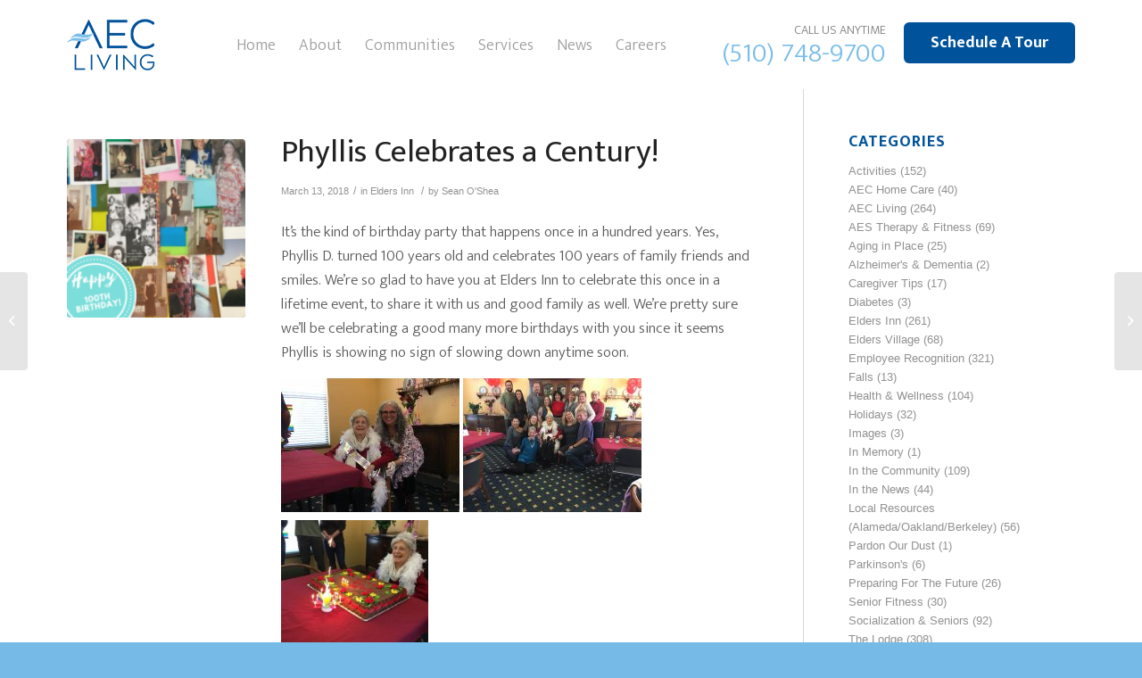

--- FILE ---
content_type: text/html; charset=UTF-8
request_url: https://www.aecliving.com/phyllis-celebrates-century/
body_size: 30788
content:
<!DOCTYPE html>

<html lang="en-US" class="html_stretched responsive av-preloader-disabled  html_header_top html_logo_left html_main_nav_header html_menu_right html_custom html_header_sticky_disabled html_header_shrinking_disabled html_header_topbar_active html_mobile_menu_phone html_header_searchicon_disabled html_content_align_center html_header_unstick_top_disabled html_header_stretch_disabled html_minimal_header html_av-submenu-hidden html_av-submenu-display-click html_av-overlay-side html_av-overlay-side-classic html_av-submenu-noclone html_entry_id_10082 av-cookies-no-cookie-consent av-no-preview av-default-lightbox html_text_menu_active av-mobile-menu-switch-default">

<head> <script type="text/javascript">
/* <![CDATA[ */
var gform;gform||(document.addEventListener("gform_main_scripts_loaded",function(){gform.scriptsLoaded=!0}),document.addEventListener("gform/theme/scripts_loaded",function(){gform.themeScriptsLoaded=!0}),window.addEventListener("DOMContentLoaded",function(){gform.domLoaded=!0}),gform={domLoaded:!1,scriptsLoaded:!1,themeScriptsLoaded:!1,isFormEditor:()=>"function"==typeof InitializeEditor,callIfLoaded:function(o){return!(!gform.domLoaded||!gform.scriptsLoaded||!gform.themeScriptsLoaded&&!gform.isFormEditor()||(gform.isFormEditor()&&console.warn("The use of gform.initializeOnLoaded() is deprecated in the form editor context and will be removed in Gravity Forms 3.1."),o(),0))},initializeOnLoaded:function(o){gform.callIfLoaded(o)||(document.addEventListener("gform_main_scripts_loaded",()=>{gform.scriptsLoaded=!0,gform.callIfLoaded(o)}),document.addEventListener("gform/theme/scripts_loaded",()=>{gform.themeScriptsLoaded=!0,gform.callIfLoaded(o)}),window.addEventListener("DOMContentLoaded",()=>{gform.domLoaded=!0,gform.callIfLoaded(o)}))},hooks:{action:{},filter:{}},addAction:function(o,r,e,t){gform.addHook("action",o,r,e,t)},addFilter:function(o,r,e,t){gform.addHook("filter",o,r,e,t)},doAction:function(o){gform.doHook("action",o,arguments)},applyFilters:function(o){return gform.doHook("filter",o,arguments)},removeAction:function(o,r){gform.removeHook("action",o,r)},removeFilter:function(o,r,e){gform.removeHook("filter",o,r,e)},addHook:function(o,r,e,t,n){null==gform.hooks[o][r]&&(gform.hooks[o][r]=[]);var d=gform.hooks[o][r];null==n&&(n=r+"_"+d.length),gform.hooks[o][r].push({tag:n,callable:e,priority:t=null==t?10:t})},doHook:function(r,o,e){var t;if(e=Array.prototype.slice.call(e,1),null!=gform.hooks[r][o]&&((o=gform.hooks[r][o]).sort(function(o,r){return o.priority-r.priority}),o.forEach(function(o){"function"!=typeof(t=o.callable)&&(t=window[t]),"action"==r?t.apply(null,e):e[0]=t.apply(null,e)})),"filter"==r)return e[0]},removeHook:function(o,r,t,n){var e;null!=gform.hooks[o][r]&&(e=(e=gform.hooks[o][r]).filter(function(o,r,e){return!!(null!=n&&n!=o.tag||null!=t&&t!=o.priority)}),gform.hooks[o][r]=e)}});
/* ]]> */
</script>
<meta charset="UTF-8" /><script>if(navigator.userAgent.match(/MSIE|Internet Explorer/i)||navigator.userAgent.match(/Trident\/7\..*?rv:11/i)){var href=document.location.href;if(!href.match(/[?&]nowprocket/)){if(href.indexOf("?")==-1){if(href.indexOf("#")==-1){document.location.href=href+"?nowprocket=1"}else{document.location.href=href.replace("#","?nowprocket=1#")}}else{if(href.indexOf("#")==-1){document.location.href=href+"&nowprocket=1"}else{document.location.href=href.replace("#","&nowprocket=1#")}}}}</script><script>(()=>{class RocketLazyLoadScripts{constructor(){this.v="2.0.4",this.userEvents=["keydown","keyup","mousedown","mouseup","mousemove","mouseover","mouseout","touchmove","touchstart","touchend","touchcancel","wheel","click","dblclick","input"],this.attributeEvents=["onblur","onclick","oncontextmenu","ondblclick","onfocus","onmousedown","onmouseenter","onmouseleave","onmousemove","onmouseout","onmouseover","onmouseup","onmousewheel","onscroll","onsubmit"]}async t(){this.i(),this.o(),/iP(ad|hone)/.test(navigator.userAgent)&&this.h(),this.u(),this.l(this),this.m(),this.k(this),this.p(this),this._(),await Promise.all([this.R(),this.L()]),this.lastBreath=Date.now(),this.S(this),this.P(),this.D(),this.O(),this.M(),await this.C(this.delayedScripts.normal),await this.C(this.delayedScripts.defer),await this.C(this.delayedScripts.async),await this.T(),await this.F(),await this.j(),await this.A(),window.dispatchEvent(new Event("rocket-allScriptsLoaded")),this.everythingLoaded=!0,this.lastTouchEnd&&await new Promise(t=>setTimeout(t,500-Date.now()+this.lastTouchEnd)),this.I(),this.H(),this.U(),this.W()}i(){this.CSPIssue=sessionStorage.getItem("rocketCSPIssue"),document.addEventListener("securitypolicyviolation",t=>{this.CSPIssue||"script-src-elem"!==t.violatedDirective||"data"!==t.blockedURI||(this.CSPIssue=!0,sessionStorage.setItem("rocketCSPIssue",!0))},{isRocket:!0})}o(){window.addEventListener("pageshow",t=>{this.persisted=t.persisted,this.realWindowLoadedFired=!0},{isRocket:!0}),window.addEventListener("pagehide",()=>{this.onFirstUserAction=null},{isRocket:!0})}h(){let t;function e(e){t=e}window.addEventListener("touchstart",e,{isRocket:!0}),window.addEventListener("touchend",function i(o){o.changedTouches[0]&&t.changedTouches[0]&&Math.abs(o.changedTouches[0].pageX-t.changedTouches[0].pageX)<10&&Math.abs(o.changedTouches[0].pageY-t.changedTouches[0].pageY)<10&&o.timeStamp-t.timeStamp<200&&(window.removeEventListener("touchstart",e,{isRocket:!0}),window.removeEventListener("touchend",i,{isRocket:!0}),"INPUT"===o.target.tagName&&"text"===o.target.type||(o.target.dispatchEvent(new TouchEvent("touchend",{target:o.target,bubbles:!0})),o.target.dispatchEvent(new MouseEvent("mouseover",{target:o.target,bubbles:!0})),o.target.dispatchEvent(new PointerEvent("click",{target:o.target,bubbles:!0,cancelable:!0,detail:1,clientX:o.changedTouches[0].clientX,clientY:o.changedTouches[0].clientY})),event.preventDefault()))},{isRocket:!0})}q(t){this.userActionTriggered||("mousemove"!==t.type||this.firstMousemoveIgnored?"keyup"===t.type||"mouseover"===t.type||"mouseout"===t.type||(this.userActionTriggered=!0,this.onFirstUserAction&&this.onFirstUserAction()):this.firstMousemoveIgnored=!0),"click"===t.type&&t.preventDefault(),t.stopPropagation(),t.stopImmediatePropagation(),"touchstart"===this.lastEvent&&"touchend"===t.type&&(this.lastTouchEnd=Date.now()),"click"===t.type&&(this.lastTouchEnd=0),this.lastEvent=t.type,t.composedPath&&t.composedPath()[0].getRootNode()instanceof ShadowRoot&&(t.rocketTarget=t.composedPath()[0]),this.savedUserEvents.push(t)}u(){this.savedUserEvents=[],this.userEventHandler=this.q.bind(this),this.userEvents.forEach(t=>window.addEventListener(t,this.userEventHandler,{passive:!1,isRocket:!0})),document.addEventListener("visibilitychange",this.userEventHandler,{isRocket:!0})}U(){this.userEvents.forEach(t=>window.removeEventListener(t,this.userEventHandler,{passive:!1,isRocket:!0})),document.removeEventListener("visibilitychange",this.userEventHandler,{isRocket:!0}),this.savedUserEvents.forEach(t=>{(t.rocketTarget||t.target).dispatchEvent(new window[t.constructor.name](t.type,t))})}m(){const t="return false",e=Array.from(this.attributeEvents,t=>"data-rocket-"+t),i="["+this.attributeEvents.join("],[")+"]",o="[data-rocket-"+this.attributeEvents.join("],[data-rocket-")+"]",s=(e,i,o)=>{o&&o!==t&&(e.setAttribute("data-rocket-"+i,o),e["rocket"+i]=new Function("event",o),e.setAttribute(i,t))};new MutationObserver(t=>{for(const n of t)"attributes"===n.type&&(n.attributeName.startsWith("data-rocket-")||this.everythingLoaded?n.attributeName.startsWith("data-rocket-")&&this.everythingLoaded&&this.N(n.target,n.attributeName.substring(12)):s(n.target,n.attributeName,n.target.getAttribute(n.attributeName))),"childList"===n.type&&n.addedNodes.forEach(t=>{if(t.nodeType===Node.ELEMENT_NODE)if(this.everythingLoaded)for(const i of[t,...t.querySelectorAll(o)])for(const t of i.getAttributeNames())e.includes(t)&&this.N(i,t.substring(12));else for(const e of[t,...t.querySelectorAll(i)])for(const t of e.getAttributeNames())this.attributeEvents.includes(t)&&s(e,t,e.getAttribute(t))})}).observe(document,{subtree:!0,childList:!0,attributeFilter:[...this.attributeEvents,...e]})}I(){this.attributeEvents.forEach(t=>{document.querySelectorAll("[data-rocket-"+t+"]").forEach(e=>{this.N(e,t)})})}N(t,e){const i=t.getAttribute("data-rocket-"+e);i&&(t.setAttribute(e,i),t.removeAttribute("data-rocket-"+e))}k(t){Object.defineProperty(HTMLElement.prototype,"onclick",{get(){return this.rocketonclick||null},set(e){this.rocketonclick=e,this.setAttribute(t.everythingLoaded?"onclick":"data-rocket-onclick","this.rocketonclick(event)")}})}S(t){function e(e,i){let o=e[i];e[i]=null,Object.defineProperty(e,i,{get:()=>o,set(s){t.everythingLoaded?o=s:e["rocket"+i]=o=s}})}e(document,"onreadystatechange"),e(window,"onload"),e(window,"onpageshow");try{Object.defineProperty(document,"readyState",{get:()=>t.rocketReadyState,set(e){t.rocketReadyState=e},configurable:!0}),document.readyState="loading"}catch(t){console.log("WPRocket DJE readyState conflict, bypassing")}}l(t){this.originalAddEventListener=EventTarget.prototype.addEventListener,this.originalRemoveEventListener=EventTarget.prototype.removeEventListener,this.savedEventListeners=[],EventTarget.prototype.addEventListener=function(e,i,o){o&&o.isRocket||!t.B(e,this)&&!t.userEvents.includes(e)||t.B(e,this)&&!t.userActionTriggered||e.startsWith("rocket-")||t.everythingLoaded?t.originalAddEventListener.call(this,e,i,o):(t.savedEventListeners.push({target:this,remove:!1,type:e,func:i,options:o}),"mouseenter"!==e&&"mouseleave"!==e||t.originalAddEventListener.call(this,e,t.savedUserEvents.push,o))},EventTarget.prototype.removeEventListener=function(e,i,o){o&&o.isRocket||!t.B(e,this)&&!t.userEvents.includes(e)||t.B(e,this)&&!t.userActionTriggered||e.startsWith("rocket-")||t.everythingLoaded?t.originalRemoveEventListener.call(this,e,i,o):t.savedEventListeners.push({target:this,remove:!0,type:e,func:i,options:o})}}J(t,e){this.savedEventListeners=this.savedEventListeners.filter(i=>{let o=i.type,s=i.target||window;return e!==o||t!==s||(this.B(o,s)&&(i.type="rocket-"+o),this.$(i),!1)})}H(){EventTarget.prototype.addEventListener=this.originalAddEventListener,EventTarget.prototype.removeEventListener=this.originalRemoveEventListener,this.savedEventListeners.forEach(t=>this.$(t))}$(t){t.remove?this.originalRemoveEventListener.call(t.target,t.type,t.func,t.options):this.originalAddEventListener.call(t.target,t.type,t.func,t.options)}p(t){let e;function i(e){return t.everythingLoaded?e:e.split(" ").map(t=>"load"===t||t.startsWith("load.")?"rocket-jquery-load":t).join(" ")}function o(o){function s(e){const s=o.fn[e];o.fn[e]=o.fn.init.prototype[e]=function(){return this[0]===window&&t.userActionTriggered&&("string"==typeof arguments[0]||arguments[0]instanceof String?arguments[0]=i(arguments[0]):"object"==typeof arguments[0]&&Object.keys(arguments[0]).forEach(t=>{const e=arguments[0][t];delete arguments[0][t],arguments[0][i(t)]=e})),s.apply(this,arguments),this}}if(o&&o.fn&&!t.allJQueries.includes(o)){const e={DOMContentLoaded:[],"rocket-DOMContentLoaded":[]};for(const t in e)document.addEventListener(t,()=>{e[t].forEach(t=>t())},{isRocket:!0});o.fn.ready=o.fn.init.prototype.ready=function(i){function s(){parseInt(o.fn.jquery)>2?setTimeout(()=>i.bind(document)(o)):i.bind(document)(o)}return"function"==typeof i&&(t.realDomReadyFired?!t.userActionTriggered||t.fauxDomReadyFired?s():e["rocket-DOMContentLoaded"].push(s):e.DOMContentLoaded.push(s)),o([])},s("on"),s("one"),s("off"),t.allJQueries.push(o)}e=o}t.allJQueries=[],o(window.jQuery),Object.defineProperty(window,"jQuery",{get:()=>e,set(t){o(t)}})}P(){const t=new Map;document.write=document.writeln=function(e){const i=document.currentScript,o=document.createRange(),s=i.parentElement;let n=t.get(i);void 0===n&&(n=i.nextSibling,t.set(i,n));const c=document.createDocumentFragment();o.setStart(c,0),c.appendChild(o.createContextualFragment(e)),s.insertBefore(c,n)}}async R(){return new Promise(t=>{this.userActionTriggered?t():this.onFirstUserAction=t})}async L(){return new Promise(t=>{document.addEventListener("DOMContentLoaded",()=>{this.realDomReadyFired=!0,t()},{isRocket:!0})})}async j(){return this.realWindowLoadedFired?Promise.resolve():new Promise(t=>{window.addEventListener("load",t,{isRocket:!0})})}M(){this.pendingScripts=[];this.scriptsMutationObserver=new MutationObserver(t=>{for(const e of t)e.addedNodes.forEach(t=>{"SCRIPT"!==t.tagName||t.noModule||t.isWPRocket||this.pendingScripts.push({script:t,promise:new Promise(e=>{const i=()=>{const i=this.pendingScripts.findIndex(e=>e.script===t);i>=0&&this.pendingScripts.splice(i,1),e()};t.addEventListener("load",i,{isRocket:!0}),t.addEventListener("error",i,{isRocket:!0}),setTimeout(i,1e3)})})})}),this.scriptsMutationObserver.observe(document,{childList:!0,subtree:!0})}async F(){await this.X(),this.pendingScripts.length?(await this.pendingScripts[0].promise,await this.F()):this.scriptsMutationObserver.disconnect()}D(){this.delayedScripts={normal:[],async:[],defer:[]},document.querySelectorAll("script[type$=rocketlazyloadscript]").forEach(t=>{t.hasAttribute("data-rocket-src")?t.hasAttribute("async")&&!1!==t.async?this.delayedScripts.async.push(t):t.hasAttribute("defer")&&!1!==t.defer||"module"===t.getAttribute("data-rocket-type")?this.delayedScripts.defer.push(t):this.delayedScripts.normal.push(t):this.delayedScripts.normal.push(t)})}async _(){await this.L();let t=[];document.querySelectorAll("script[type$=rocketlazyloadscript][data-rocket-src]").forEach(e=>{let i=e.getAttribute("data-rocket-src");if(i&&!i.startsWith("data:")){i.startsWith("//")&&(i=location.protocol+i);try{const o=new URL(i).origin;o!==location.origin&&t.push({src:o,crossOrigin:e.crossOrigin||"module"===e.getAttribute("data-rocket-type")})}catch(t){}}}),t=[...new Map(t.map(t=>[JSON.stringify(t),t])).values()],this.Y(t,"preconnect")}async G(t){if(await this.K(),!0!==t.noModule||!("noModule"in HTMLScriptElement.prototype))return new Promise(e=>{let i;function o(){(i||t).setAttribute("data-rocket-status","executed"),e()}try{if(navigator.userAgent.includes("Firefox/")||""===navigator.vendor||this.CSPIssue)i=document.createElement("script"),[...t.attributes].forEach(t=>{let e=t.nodeName;"type"!==e&&("data-rocket-type"===e&&(e="type"),"data-rocket-src"===e&&(e="src"),i.setAttribute(e,t.nodeValue))}),t.text&&(i.text=t.text),t.nonce&&(i.nonce=t.nonce),i.hasAttribute("src")?(i.addEventListener("load",o,{isRocket:!0}),i.addEventListener("error",()=>{i.setAttribute("data-rocket-status","failed-network"),e()},{isRocket:!0}),setTimeout(()=>{i.isConnected||e()},1)):(i.text=t.text,o()),i.isWPRocket=!0,t.parentNode.replaceChild(i,t);else{const i=t.getAttribute("data-rocket-type"),s=t.getAttribute("data-rocket-src");i?(t.type=i,t.removeAttribute("data-rocket-type")):t.removeAttribute("type"),t.addEventListener("load",o,{isRocket:!0}),t.addEventListener("error",i=>{this.CSPIssue&&i.target.src.startsWith("data:")?(console.log("WPRocket: CSP fallback activated"),t.removeAttribute("src"),this.G(t).then(e)):(t.setAttribute("data-rocket-status","failed-network"),e())},{isRocket:!0}),s?(t.fetchPriority="high",t.removeAttribute("data-rocket-src"),t.src=s):t.src="data:text/javascript;base64,"+window.btoa(unescape(encodeURIComponent(t.text)))}}catch(i){t.setAttribute("data-rocket-status","failed-transform"),e()}});t.setAttribute("data-rocket-status","skipped")}async C(t){const e=t.shift();return e?(e.isConnected&&await this.G(e),this.C(t)):Promise.resolve()}O(){this.Y([...this.delayedScripts.normal,...this.delayedScripts.defer,...this.delayedScripts.async],"preload")}Y(t,e){this.trash=this.trash||[];let i=!0;var o=document.createDocumentFragment();t.forEach(t=>{const s=t.getAttribute&&t.getAttribute("data-rocket-src")||t.src;if(s&&!s.startsWith("data:")){const n=document.createElement("link");n.href=s,n.rel=e,"preconnect"!==e&&(n.as="script",n.fetchPriority=i?"high":"low"),t.getAttribute&&"module"===t.getAttribute("data-rocket-type")&&(n.crossOrigin=!0),t.crossOrigin&&(n.crossOrigin=t.crossOrigin),t.integrity&&(n.integrity=t.integrity),t.nonce&&(n.nonce=t.nonce),o.appendChild(n),this.trash.push(n),i=!1}}),document.head.appendChild(o)}W(){this.trash.forEach(t=>t.remove())}async T(){try{document.readyState="interactive"}catch(t){}this.fauxDomReadyFired=!0;try{await this.K(),this.J(document,"readystatechange"),document.dispatchEvent(new Event("rocket-readystatechange")),await this.K(),document.rocketonreadystatechange&&document.rocketonreadystatechange(),await this.K(),this.J(document,"DOMContentLoaded"),document.dispatchEvent(new Event("rocket-DOMContentLoaded")),await this.K(),this.J(window,"DOMContentLoaded"),window.dispatchEvent(new Event("rocket-DOMContentLoaded"))}catch(t){console.error(t)}}async A(){try{document.readyState="complete"}catch(t){}try{await this.K(),this.J(document,"readystatechange"),document.dispatchEvent(new Event("rocket-readystatechange")),await this.K(),document.rocketonreadystatechange&&document.rocketonreadystatechange(),await this.K(),this.J(window,"load"),window.dispatchEvent(new Event("rocket-load")),await this.K(),window.rocketonload&&window.rocketonload(),await this.K(),this.allJQueries.forEach(t=>t(window).trigger("rocket-jquery-load")),await this.K(),this.J(window,"pageshow");const t=new Event("rocket-pageshow");t.persisted=this.persisted,window.dispatchEvent(t),await this.K(),window.rocketonpageshow&&window.rocketonpageshow({persisted:this.persisted})}catch(t){console.error(t)}}async K(){Date.now()-this.lastBreath>45&&(await this.X(),this.lastBreath=Date.now())}async X(){return document.hidden?new Promise(t=>setTimeout(t)):new Promise(t=>requestAnimationFrame(t))}B(t,e){return e===document&&"readystatechange"===t||(e===document&&"DOMContentLoaded"===t||(e===window&&"DOMContentLoaded"===t||(e===window&&"load"===t||e===window&&"pageshow"===t)))}static run(){(new RocketLazyLoadScripts).t()}}RocketLazyLoadScripts.run()})();</script>








<!-- mobile setting -->

<meta name="viewport" content="width=device-width, initial-scale=1">




<!-- Scripts/CSS and wp_head hook -->

<meta name='robots' content='index, follow, max-image-preview:large, max-snippet:-1, max-video-preview:-1' />

	<!-- This site is optimized with the Yoast SEO plugin v26.7 - https://yoast.com/wordpress/plugins/seo/ -->
	<title>Phyllis Celebrates a Century! - AEC Living</title>
<link data-rocket-preload as="style" href="https://fonts.googleapis.com/css?family=Ek%20Mukta%3A300%2C400%2C700&#038;display=swap" rel="preload">
<link href="https://fonts.googleapis.com/css?family=Ek%20Mukta%3A300%2C400%2C700&#038;display=swap" media="print" onload="this.media=&#039;all&#039;" rel="stylesheet">
<noscript data-wpr-hosted-gf-parameters=""><link rel="stylesheet" href="https://fonts.googleapis.com/css?family=Ek%20Mukta%3A300%2C400%2C700&#038;display=swap"></noscript>
	<link rel="canonical" href="https://www.aecliving.com/phyllis-celebrates-century/" />
	<meta property="og:locale" content="en_US" />
	<meta property="og:type" content="article" />
	<meta property="og:title" content="Phyllis Celebrates a Century! - AEC Living" />
	<meta property="og:description" content="It&#8217;s the kind of birthday party that happens once in a hundred years. Yes, Phyllis D. turned 100 years old and celebrates 100 years of family friends and smiles. We&#8217;re so glad to have you at Elders Inn to celebrate this once in a lifetime event, to share it with us and good family as" />
	<meta property="og:url" content="https://www.aecliving.com/phyllis-celebrates-century/" />
	<meta property="og:site_name" content="AEC Living" />
	<meta property="article:publisher" content="https://www.facebook.com/pages/AEC-Living/133093026719386?fref=ts" />
	<meta property="article:published_time" content="2018-03-13T18:51:38+00:00" />
	<meta property="og:image" content="https://www.aecliving.com/wp-content/uploads/Happy-100th-phyllis.png" />
	<meta property="og:image:width" content="288" />
	<meta property="og:image:height" content="288" />
	<meta property="og:image:type" content="image/png" />
	<meta name="author" content="Sean O&#039;Shea" />
	<meta name="twitter:card" content="summary_large_image" />
	<meta name="twitter:label1" content="Written by" />
	<meta name="twitter:data1" content="Sean O&#039;Shea" />
	<script type="application/ld+json" class="yoast-schema-graph">{"@context":"https://schema.org","@graph":[{"@type":"Article","@id":"https://www.aecliving.com/phyllis-celebrates-century/#article","isPartOf":{"@id":"https://www.aecliving.com/phyllis-celebrates-century/"},"author":{"name":"Sean O'Shea","@id":"https://www.aecliving.com/#/schema/person/c4e61841b79f043ad478fb754b90bf29"},"headline":"Phyllis Celebrates a Century!","datePublished":"2018-03-13T18:51:38+00:00","mainEntityOfPage":{"@id":"https://www.aecliving.com/phyllis-celebrates-century/"},"wordCount":84,"publisher":{"@id":"https://www.aecliving.com/#organization"},"image":{"@id":"https://www.aecliving.com/phyllis-celebrates-century/#primaryimage"},"thumbnailUrl":"https://www.aecliving.com/wp-content/uploads/Happy-100th-phyllis.png","keywords":["Resident Birthdays"],"articleSection":["Elders Inn"],"inLanguage":"en-US"},{"@type":"WebPage","@id":"https://www.aecliving.com/phyllis-celebrates-century/","url":"https://www.aecliving.com/phyllis-celebrates-century/","name":"Phyllis Celebrates a Century! - AEC Living","isPartOf":{"@id":"https://www.aecliving.com/#website"},"primaryImageOfPage":{"@id":"https://www.aecliving.com/phyllis-celebrates-century/#primaryimage"},"image":{"@id":"https://www.aecliving.com/phyllis-celebrates-century/#primaryimage"},"thumbnailUrl":"https://www.aecliving.com/wp-content/uploads/Happy-100th-phyllis.png","datePublished":"2018-03-13T18:51:38+00:00","breadcrumb":{"@id":"https://www.aecliving.com/phyllis-celebrates-century/#breadcrumb"},"inLanguage":"en-US","potentialAction":[{"@type":"ReadAction","target":["https://www.aecliving.com/phyllis-celebrates-century/"]}]},{"@type":"ImageObject","inLanguage":"en-US","@id":"https://www.aecliving.com/phyllis-celebrates-century/#primaryimage","url":"https://www.aecliving.com/wp-content/uploads/Happy-100th-phyllis.png","contentUrl":"https://www.aecliving.com/wp-content/uploads/Happy-100th-phyllis.png","width":288,"height":288},{"@type":"BreadcrumbList","@id":"https://www.aecliving.com/phyllis-celebrates-century/#breadcrumb","itemListElement":[{"@type":"ListItem","position":1,"name":"Home","item":"https://www.aecliving.com/home/"},{"@type":"ListItem","position":2,"name":"News","item":"https://www.aecliving.com/news/"},{"@type":"ListItem","position":3,"name":"Phyllis Celebrates a Century!"}]},{"@type":"WebSite","@id":"https://www.aecliving.com/#website","url":"https://www.aecliving.com/","name":"AEC Living","description":"A tradition of caring for seniors.","publisher":{"@id":"https://www.aecliving.com/#organization"},"potentialAction":[{"@type":"SearchAction","target":{"@type":"EntryPoint","urlTemplate":"https://www.aecliving.com/?s={search_term_string}"},"query-input":{"@type":"PropertyValueSpecification","valueRequired":true,"valueName":"search_term_string"}}],"inLanguage":"en-US"},{"@type":"Organization","@id":"https://www.aecliving.com/#organization","name":"AEC Living","url":"https://www.aecliving.com/","logo":{"@type":"ImageObject","inLanguage":"en-US","@id":"https://www.aecliving.com/#/schema/logo/image/","url":"https://www.aecliving.com/wp-content/uploads/aeclogo.png","contentUrl":"https://www.aecliving.com/wp-content/uploads/aeclogo.png","width":98,"height":58,"caption":"AEC Living"},"image":{"@id":"https://www.aecliving.com/#/schema/logo/image/"},"sameAs":["https://www.facebook.com/pages/AEC-Living/133093026719386?fref=ts"]},{"@type":"Person","@id":"https://www.aecliving.com/#/schema/person/c4e61841b79f043ad478fb754b90bf29","name":"Sean O'Shea","image":{"@type":"ImageObject","inLanguage":"en-US","@id":"https://www.aecliving.com/#/schema/person/image/","url":"https://secure.gravatar.com/avatar/99bac10a2dd963474ff906180538c96f610f0a686a9bd9f62229df5632502f5f?s=96&d=mm&r=g","contentUrl":"https://secure.gravatar.com/avatar/99bac10a2dd963474ff906180538c96f610f0a686a9bd9f62229df5632502f5f?s=96&d=mm&r=g","caption":"Sean O'Shea"},"url":"https://www.aecliving.com/author/sean-oshea/"}]}</script>
	<!-- / Yoast SEO plugin. -->


<link href='https://fonts.gstatic.com' crossorigin rel='preconnect' />
<link rel="alternate" type="application/rss+xml" title="AEC Living &raquo; Feed" href="https://www.aecliving.com/feed/" />
<link rel="alternate" type="application/rss+xml" title="AEC Living &raquo; Comments Feed" href="https://www.aecliving.com/comments/feed/" />
<link rel="alternate" title="oEmbed (JSON)" type="application/json+oembed" href="https://www.aecliving.com/wp-json/oembed/1.0/embed?url=https%3A%2F%2Fwww.aecliving.com%2Fphyllis-celebrates-century%2F" />
<link rel="alternate" title="oEmbed (XML)" type="text/xml+oembed" href="https://www.aecliving.com/wp-json/oembed/1.0/embed?url=https%3A%2F%2Fwww.aecliving.com%2Fphyllis-celebrates-century%2F&#038;format=xml" />

<!-- google webfont font replacement -->

			<script type="rocketlazyloadscript" data-rocket-type='text/javascript'>

				(function() {

					/*	check if webfonts are disabled by user setting via cookie - or user must opt in.	*/
					var html = document.getElementsByTagName('html')[0];
					var cookie_check = html.className.indexOf('av-cookies-needs-opt-in') >= 0 || html.className.indexOf('av-cookies-can-opt-out') >= 0;
					var allow_continue = true;
					var silent_accept_cookie = html.className.indexOf('av-cookies-user-silent-accept') >= 0;

					if( cookie_check && ! silent_accept_cookie )
					{
						if( ! document.cookie.match(/aviaCookieConsent/) || html.className.indexOf('av-cookies-session-refused') >= 0 )
						{
							allow_continue = false;
						}
						else
						{
							if( ! document.cookie.match(/aviaPrivacyRefuseCookiesHideBar/) )
							{
								allow_continue = false;
							}
							else if( ! document.cookie.match(/aviaPrivacyEssentialCookiesEnabled/) )
							{
								allow_continue = false;
							}
							else if( document.cookie.match(/aviaPrivacyGoogleWebfontsDisabled/) )
							{
								allow_continue = false;
							}
						}
					}

					if( allow_continue )
					{
						var f = document.createElement('link');

						f.type 	= 'text/css';
						f.rel 	= 'stylesheet';
						f.href 	= '//fonts.googleapis.com/css?family=Open+Sans:400,600%7CEB+Garamond&display=auto';
						f.id 	= 'avia-google-webfont';

						document.getElementsByTagName('head')[0].appendChild(f);
					}
				})();

			</script>
			<style id='wp-img-auto-sizes-contain-inline-css' type='text/css'>
img:is([sizes=auto i],[sizes^="auto," i]){contain-intrinsic-size:3000px 1500px}
/*# sourceURL=wp-img-auto-sizes-contain-inline-css */
</style>
<link data-minify="1" rel='stylesheet' id='avia-grid-css' href='https://www.aecliving.com/wp-content/cache/min/1/wp-content/themes/jpmm/css/grid.css?ver=1764021053' type='text/css' media='all' />
<link data-minify="1" rel='stylesheet' id='avia-base-css' href='https://www.aecliving.com/wp-content/cache/min/1/wp-content/themes/jpmm/css/base.css?ver=1764021053' type='text/css' media='all' />
<link data-minify="1" rel='stylesheet' id='avia-layout-css' href='https://www.aecliving.com/wp-content/cache/min/1/wp-content/themes/jpmm/css/layout.css?ver=1764021053' type='text/css' media='all' />
<link data-minify="1" rel='stylesheet' id='avia-module-audioplayer-css' href='https://www.aecliving.com/wp-content/cache/min/1/wp-content/themes/jpmm/config-templatebuilder/avia-shortcodes/audio-player/audio-player.css?ver=1764021053' type='text/css' media='all' />
<link data-minify="1" rel='stylesheet' id='avia-module-blog-css' href='https://www.aecliving.com/wp-content/cache/min/1/wp-content/themes/jpmm/config-templatebuilder/avia-shortcodes/blog/blog.css?ver=1764021053' type='text/css' media='all' />
<link data-minify="1" rel='stylesheet' id='avia-module-postslider-css' href='https://www.aecliving.com/wp-content/cache/min/1/wp-content/themes/jpmm/config-templatebuilder/avia-shortcodes/postslider/postslider.css?ver=1764021053' type='text/css' media='all' />
<link data-minify="1" rel='stylesheet' id='avia-module-button-css' href='https://www.aecliving.com/wp-content/cache/min/1/wp-content/themes/jpmm/config-templatebuilder/avia-shortcodes/buttons/buttons.css?ver=1764021053' type='text/css' media='all' />
<link data-minify="1" rel='stylesheet' id='avia-module-buttonrow-css' href='https://www.aecliving.com/wp-content/cache/min/1/wp-content/themes/jpmm/config-templatebuilder/avia-shortcodes/buttonrow/buttonrow.css?ver=1764021053' type='text/css' media='all' />
<link data-minify="1" rel='stylesheet' id='avia-module-button-fullwidth-css' href='https://www.aecliving.com/wp-content/cache/min/1/wp-content/themes/jpmm/config-templatebuilder/avia-shortcodes/buttons_fullwidth/buttons_fullwidth.css?ver=1764021053' type='text/css' media='all' />
<link data-minify="1" rel='stylesheet' id='avia-module-catalogue-css' href='https://www.aecliving.com/wp-content/cache/min/1/wp-content/themes/jpmm/config-templatebuilder/avia-shortcodes/catalogue/catalogue.css?ver=1764021053' type='text/css' media='all' />
<link data-minify="1" rel='stylesheet' id='avia-module-comments-css' href='https://www.aecliving.com/wp-content/cache/min/1/wp-content/themes/jpmm/config-templatebuilder/avia-shortcodes/comments/comments.css?ver=1764021053' type='text/css' media='all' />
<link data-minify="1" rel='stylesheet' id='avia-module-contact-css' href='https://www.aecliving.com/wp-content/cache/min/1/wp-content/themes/jpmm/config-templatebuilder/avia-shortcodes/contact/contact.css?ver=1764021053' type='text/css' media='all' />
<link data-minify="1" rel='stylesheet' id='avia-module-slideshow-css' href='https://www.aecliving.com/wp-content/cache/min/1/wp-content/themes/jpmm/config-templatebuilder/avia-shortcodes/slideshow/slideshow.css?ver=1764021053' type='text/css' media='all' />
<link data-minify="1" rel='stylesheet' id='avia-module-slideshow-contentpartner-css' href='https://www.aecliving.com/wp-content/cache/min/1/wp-content/themes/jpmm/config-templatebuilder/avia-shortcodes/contentslider/contentslider.css?ver=1764021053' type='text/css' media='all' />
<link data-minify="1" rel='stylesheet' id='avia-module-countdown-css' href='https://www.aecliving.com/wp-content/cache/min/1/wp-content/themes/jpmm/config-templatebuilder/avia-shortcodes/countdown/countdown.css?ver=1764021053' type='text/css' media='all' />
<link data-minify="1" rel='stylesheet' id='avia-module-gallery-css' href='https://www.aecliving.com/wp-content/cache/min/1/wp-content/themes/jpmm/config-templatebuilder/avia-shortcodes/gallery/gallery.css?ver=1764021053' type='text/css' media='all' />
<link data-minify="1" rel='stylesheet' id='avia-module-gallery-hor-css' href='https://www.aecliving.com/wp-content/cache/min/1/wp-content/themes/jpmm/config-templatebuilder/avia-shortcodes/gallery_horizontal/gallery_horizontal.css?ver=1764021053' type='text/css' media='all' />
<link data-minify="1" rel='stylesheet' id='avia-module-maps-css' href='https://www.aecliving.com/wp-content/cache/min/1/wp-content/themes/jpmm/config-templatebuilder/avia-shortcodes/google_maps/google_maps.css?ver=1764021053' type='text/css' media='all' />
<link data-minify="1" rel='stylesheet' id='avia-module-gridrow-css' href='https://www.aecliving.com/wp-content/cache/min/1/wp-content/themes/jpmm/config-templatebuilder/avia-shortcodes/grid_row/grid_row.css?ver=1764021053' type='text/css' media='all' />
<link data-minify="1" rel='stylesheet' id='avia-module-heading-css' href='https://www.aecliving.com/wp-content/cache/min/1/wp-content/themes/jpmm/config-templatebuilder/avia-shortcodes/heading/heading.css?ver=1764021053' type='text/css' media='all' />
<link data-minify="1" rel='stylesheet' id='avia-module-rotator-css' href='https://www.aecliving.com/wp-content/cache/min/1/wp-content/themes/jpmm/config-templatebuilder/avia-shortcodes/headline_rotator/headline_rotator.css?ver=1764021053' type='text/css' media='all' />
<link data-minify="1" rel='stylesheet' id='avia-module-hr-css' href='https://www.aecliving.com/wp-content/cache/min/1/wp-content/themes/jpmm/config-templatebuilder/avia-shortcodes/hr/hr.css?ver=1764021053' type='text/css' media='all' />
<link data-minify="1" rel='stylesheet' id='avia-module-icon-css' href='https://www.aecliving.com/wp-content/cache/min/1/wp-content/themes/jpmm/config-templatebuilder/avia-shortcodes/icon/icon.css?ver=1764021053' type='text/css' media='all' />
<link data-minify="1" rel='stylesheet' id='avia-module-icon-circles-css' href='https://www.aecliving.com/wp-content/cache/min/1/wp-content/themes/jpmm/config-templatebuilder/avia-shortcodes/icon_circles/icon_circles.css?ver=1764021053' type='text/css' media='all' />
<link data-minify="1" rel='stylesheet' id='avia-module-iconbox-css' href='https://www.aecliving.com/wp-content/cache/min/1/wp-content/themes/jpmm/config-templatebuilder/avia-shortcodes/iconbox/iconbox.css?ver=1764021053' type='text/css' media='all' />
<link data-minify="1" rel='stylesheet' id='avia-module-icongrid-css' href='https://www.aecliving.com/wp-content/cache/min/1/wp-content/themes/jpmm/config-templatebuilder/avia-shortcodes/icongrid/icongrid.css?ver=1764021053' type='text/css' media='all' />
<link data-minify="1" rel='stylesheet' id='avia-module-iconlist-css' href='https://www.aecliving.com/wp-content/cache/min/1/wp-content/themes/jpmm/config-templatebuilder/avia-shortcodes/iconlist/iconlist.css?ver=1764021053' type='text/css' media='all' />
<link data-minify="1" rel='stylesheet' id='avia-module-image-css' href='https://www.aecliving.com/wp-content/cache/min/1/wp-content/themes/jpmm/config-templatebuilder/avia-shortcodes/image/image.css?ver=1764021053' type='text/css' media='all' />
<link data-minify="1" rel='stylesheet' id='avia-module-hotspot-css' href='https://www.aecliving.com/wp-content/cache/min/1/wp-content/themes/jpmm/config-templatebuilder/avia-shortcodes/image_hotspots/image_hotspots.css?ver=1764021053' type='text/css' media='all' />
<link data-minify="1" rel='stylesheet' id='avia-module-magazine-css' href='https://www.aecliving.com/wp-content/cache/min/1/wp-content/themes/jpmm/config-templatebuilder/avia-shortcodes/magazine/magazine.css?ver=1764021054' type='text/css' media='all' />
<link data-minify="1" rel='stylesheet' id='avia-module-masonry-css' href='https://www.aecliving.com/wp-content/cache/min/1/wp-content/themes/jpmm/config-templatebuilder/avia-shortcodes/masonry_entries/masonry_entries.css?ver=1764021054' type='text/css' media='all' />
<link data-minify="1" rel='stylesheet' id='avia-siteloader-css' href='https://www.aecliving.com/wp-content/cache/min/1/wp-content/themes/jpmm/css/avia-snippet-site-preloader.css?ver=1764021054' type='text/css' media='all' />
<link data-minify="1" rel='stylesheet' id='avia-module-menu-css' href='https://www.aecliving.com/wp-content/cache/min/1/wp-content/themes/jpmm/config-templatebuilder/avia-shortcodes/menu/menu.css?ver=1764021054' type='text/css' media='all' />
<link data-minify="1" rel='stylesheet' id='avia-module-notification-css' href='https://www.aecliving.com/wp-content/cache/min/1/wp-content/themes/jpmm/config-templatebuilder/avia-shortcodes/notification/notification.css?ver=1764021054' type='text/css' media='all' />
<link data-minify="1" rel='stylesheet' id='avia-module-numbers-css' href='https://www.aecliving.com/wp-content/cache/min/1/wp-content/themes/jpmm/config-templatebuilder/avia-shortcodes/numbers/numbers.css?ver=1764021054' type='text/css' media='all' />
<link data-minify="1" rel='stylesheet' id='avia-module-portfolio-css' href='https://www.aecliving.com/wp-content/cache/min/1/wp-content/themes/jpmm/config-templatebuilder/avia-shortcodes/portfolio/portfolio.css?ver=1764021054' type='text/css' media='all' />
<link data-minify="1" rel='stylesheet' id='avia-module-post-metadata-css' href='https://www.aecliving.com/wp-content/cache/min/1/wp-content/themes/jpmm/config-templatebuilder/avia-shortcodes/post_metadata/post_metadata.css?ver=1764021054' type='text/css' media='all' />
<link data-minify="1" rel='stylesheet' id='avia-module-progress-bar-css' href='https://www.aecliving.com/wp-content/cache/min/1/wp-content/themes/jpmm/config-templatebuilder/avia-shortcodes/progressbar/progressbar.css?ver=1764021054' type='text/css' media='all' />
<link data-minify="1" rel='stylesheet' id='avia-module-promobox-css' href='https://www.aecliving.com/wp-content/cache/min/1/wp-content/themes/jpmm/config-templatebuilder/avia-shortcodes/promobox/promobox.css?ver=1764021054' type='text/css' media='all' />
<link data-minify="1" rel='stylesheet' id='avia-sc-search-css' href='https://www.aecliving.com/wp-content/cache/min/1/wp-content/themes/jpmm/config-templatebuilder/avia-shortcodes/search/search.css?ver=1764021054' type='text/css' media='all' />
<link data-minify="1" rel='stylesheet' id='avia-module-slideshow-accordion-css' href='https://www.aecliving.com/wp-content/cache/min/1/wp-content/themes/jpmm/config-templatebuilder/avia-shortcodes/slideshow_accordion/slideshow_accordion.css?ver=1764021054' type='text/css' media='all' />
<link data-minify="1" rel='stylesheet' id='avia-module-slideshow-feature-image-css' href='https://www.aecliving.com/wp-content/cache/min/1/wp-content/themes/jpmm/config-templatebuilder/avia-shortcodes/slideshow_feature_image/slideshow_feature_image.css?ver=1764021054' type='text/css' media='all' />
<link data-minify="1" rel='stylesheet' id='avia-module-slideshow-fullsize-css' href='https://www.aecliving.com/wp-content/cache/min/1/wp-content/themes/jpmm/config-templatebuilder/avia-shortcodes/slideshow_fullsize/slideshow_fullsize.css?ver=1764021054' type='text/css' media='all' />
<link data-minify="1" rel='stylesheet' id='avia-module-slideshow-fullscreen-css' href='https://www.aecliving.com/wp-content/cache/min/1/wp-content/themes/jpmm/config-templatebuilder/avia-shortcodes/slideshow_fullscreen/slideshow_fullscreen.css?ver=1764021054' type='text/css' media='all' />
<link data-minify="1" rel='stylesheet' id='avia-module-slideshow-ls-css' href='https://www.aecliving.com/wp-content/cache/min/1/wp-content/themes/jpmm/config-templatebuilder/avia-shortcodes/slideshow_layerslider/slideshow_layerslider.css?ver=1764021054' type='text/css' media='all' />
<link data-minify="1" rel='stylesheet' id='avia-module-social-css' href='https://www.aecliving.com/wp-content/cache/min/1/wp-content/themes/jpmm/config-templatebuilder/avia-shortcodes/social_share/social_share.css?ver=1764021054' type='text/css' media='all' />
<link data-minify="1" rel='stylesheet' id='avia-module-tabsection-css' href='https://www.aecliving.com/wp-content/cache/min/1/wp-content/themes/jpmm/config-templatebuilder/avia-shortcodes/tab_section/tab_section.css?ver=1764021054' type='text/css' media='all' />
<link data-minify="1" rel='stylesheet' id='avia-module-table-css' href='https://www.aecliving.com/wp-content/cache/min/1/wp-content/themes/jpmm/config-templatebuilder/avia-shortcodes/table/table.css?ver=1764021054' type='text/css' media='all' />
<link data-minify="1" rel='stylesheet' id='avia-module-tabs-css' href='https://www.aecliving.com/wp-content/cache/min/1/wp-content/themes/jpmm/config-templatebuilder/avia-shortcodes/tabs/tabs.css?ver=1764021054' type='text/css' media='all' />
<link data-minify="1" rel='stylesheet' id='avia-module-team-css' href='https://www.aecliving.com/wp-content/cache/min/1/wp-content/themes/jpmm/config-templatebuilder/avia-shortcodes/team/team.css?ver=1764021054' type='text/css' media='all' />
<link data-minify="1" rel='stylesheet' id='avia-module-testimonials-css' href='https://www.aecliving.com/wp-content/cache/min/1/wp-content/themes/jpmm/config-templatebuilder/avia-shortcodes/testimonials/testimonials.css?ver=1764021054' type='text/css' media='all' />
<link data-minify="1" rel='stylesheet' id='avia-module-timeline-css' href='https://www.aecliving.com/wp-content/cache/min/1/wp-content/themes/jpmm/config-templatebuilder/avia-shortcodes/timeline/timeline.css?ver=1764021054' type='text/css' media='all' />
<link data-minify="1" rel='stylesheet' id='avia-module-toggles-css' href='https://www.aecliving.com/wp-content/cache/min/1/wp-content/themes/jpmm/config-templatebuilder/avia-shortcodes/toggles/toggles.css?ver=1764021054' type='text/css' media='all' />
<link data-minify="1" rel='stylesheet' id='avia-module-video-css' href='https://www.aecliving.com/wp-content/cache/min/1/wp-content/themes/jpmm/config-templatebuilder/avia-shortcodes/video/video.css?ver=1764021054' type='text/css' media='all' />
<style id='wp-emoji-styles-inline-css' type='text/css'>

	img.wp-smiley, img.emoji {
		display: inline !important;
		border: none !important;
		box-shadow: none !important;
		height: 1em !important;
		width: 1em !important;
		margin: 0 0.07em !important;
		vertical-align: -0.1em !important;
		background: none !important;
		padding: 0 !important;
	}
/*# sourceURL=wp-emoji-styles-inline-css */
</style>
<style id='wp-block-library-inline-css' type='text/css'>
:root{--wp-block-synced-color:#7a00df;--wp-block-synced-color--rgb:122,0,223;--wp-bound-block-color:var(--wp-block-synced-color);--wp-editor-canvas-background:#ddd;--wp-admin-theme-color:#007cba;--wp-admin-theme-color--rgb:0,124,186;--wp-admin-theme-color-darker-10:#006ba1;--wp-admin-theme-color-darker-10--rgb:0,107,160.5;--wp-admin-theme-color-darker-20:#005a87;--wp-admin-theme-color-darker-20--rgb:0,90,135;--wp-admin-border-width-focus:2px}@media (min-resolution:192dpi){:root{--wp-admin-border-width-focus:1.5px}}.wp-element-button{cursor:pointer}:root .has-very-light-gray-background-color{background-color:#eee}:root .has-very-dark-gray-background-color{background-color:#313131}:root .has-very-light-gray-color{color:#eee}:root .has-very-dark-gray-color{color:#313131}:root .has-vivid-green-cyan-to-vivid-cyan-blue-gradient-background{background:linear-gradient(135deg,#00d084,#0693e3)}:root .has-purple-crush-gradient-background{background:linear-gradient(135deg,#34e2e4,#4721fb 50%,#ab1dfe)}:root .has-hazy-dawn-gradient-background{background:linear-gradient(135deg,#faaca8,#dad0ec)}:root .has-subdued-olive-gradient-background{background:linear-gradient(135deg,#fafae1,#67a671)}:root .has-atomic-cream-gradient-background{background:linear-gradient(135deg,#fdd79a,#004a59)}:root .has-nightshade-gradient-background{background:linear-gradient(135deg,#330968,#31cdcf)}:root .has-midnight-gradient-background{background:linear-gradient(135deg,#020381,#2874fc)}:root{--wp--preset--font-size--normal:16px;--wp--preset--font-size--huge:42px}.has-regular-font-size{font-size:1em}.has-larger-font-size{font-size:2.625em}.has-normal-font-size{font-size:var(--wp--preset--font-size--normal)}.has-huge-font-size{font-size:var(--wp--preset--font-size--huge)}.has-text-align-center{text-align:center}.has-text-align-left{text-align:left}.has-text-align-right{text-align:right}.has-fit-text{white-space:nowrap!important}#end-resizable-editor-section{display:none}.aligncenter{clear:both}.items-justified-left{justify-content:flex-start}.items-justified-center{justify-content:center}.items-justified-right{justify-content:flex-end}.items-justified-space-between{justify-content:space-between}.screen-reader-text{border:0;clip-path:inset(50%);height:1px;margin:-1px;overflow:hidden;padding:0;position:absolute;width:1px;word-wrap:normal!important}.screen-reader-text:focus{background-color:#ddd;clip-path:none;color:#444;display:block;font-size:1em;height:auto;left:5px;line-height:normal;padding:15px 23px 14px;text-decoration:none;top:5px;width:auto;z-index:100000}html :where(.has-border-color){border-style:solid}html :where([style*=border-top-color]){border-top-style:solid}html :where([style*=border-right-color]){border-right-style:solid}html :where([style*=border-bottom-color]){border-bottom-style:solid}html :where([style*=border-left-color]){border-left-style:solid}html :where([style*=border-width]){border-style:solid}html :where([style*=border-top-width]){border-top-style:solid}html :where([style*=border-right-width]){border-right-style:solid}html :where([style*=border-bottom-width]){border-bottom-style:solid}html :where([style*=border-left-width]){border-left-style:solid}html :where(img[class*=wp-image-]){height:auto;max-width:100%}:where(figure){margin:0 0 1em}html :where(.is-position-sticky){--wp-admin--admin-bar--position-offset:var(--wp-admin--admin-bar--height,0px)}@media screen and (max-width:600px){html :where(.is-position-sticky){--wp-admin--admin-bar--position-offset:0px}}

/*# sourceURL=wp-block-library-inline-css */
</style><style id='global-styles-inline-css' type='text/css'>
:root{--wp--preset--aspect-ratio--square: 1;--wp--preset--aspect-ratio--4-3: 4/3;--wp--preset--aspect-ratio--3-4: 3/4;--wp--preset--aspect-ratio--3-2: 3/2;--wp--preset--aspect-ratio--2-3: 2/3;--wp--preset--aspect-ratio--16-9: 16/9;--wp--preset--aspect-ratio--9-16: 9/16;--wp--preset--color--black: #000000;--wp--preset--color--cyan-bluish-gray: #abb8c3;--wp--preset--color--white: #ffffff;--wp--preset--color--pale-pink: #f78da7;--wp--preset--color--vivid-red: #cf2e2e;--wp--preset--color--luminous-vivid-orange: #ff6900;--wp--preset--color--luminous-vivid-amber: #fcb900;--wp--preset--color--light-green-cyan: #7bdcb5;--wp--preset--color--vivid-green-cyan: #00d084;--wp--preset--color--pale-cyan-blue: #8ed1fc;--wp--preset--color--vivid-cyan-blue: #0693e3;--wp--preset--color--vivid-purple: #9b51e0;--wp--preset--color--metallic-red: #b02b2c;--wp--preset--color--maximum-yellow-red: #edae44;--wp--preset--color--yellow-sun: #eeee22;--wp--preset--color--palm-leaf: #83a846;--wp--preset--color--aero: #7bb0e7;--wp--preset--color--old-lavender: #745f7e;--wp--preset--color--steel-teal: #5f8789;--wp--preset--color--raspberry-pink: #d65799;--wp--preset--color--medium-turquoise: #4ecac2;--wp--preset--gradient--vivid-cyan-blue-to-vivid-purple: linear-gradient(135deg,rgb(6,147,227) 0%,rgb(155,81,224) 100%);--wp--preset--gradient--light-green-cyan-to-vivid-green-cyan: linear-gradient(135deg,rgb(122,220,180) 0%,rgb(0,208,130) 100%);--wp--preset--gradient--luminous-vivid-amber-to-luminous-vivid-orange: linear-gradient(135deg,rgb(252,185,0) 0%,rgb(255,105,0) 100%);--wp--preset--gradient--luminous-vivid-orange-to-vivid-red: linear-gradient(135deg,rgb(255,105,0) 0%,rgb(207,46,46) 100%);--wp--preset--gradient--very-light-gray-to-cyan-bluish-gray: linear-gradient(135deg,rgb(238,238,238) 0%,rgb(169,184,195) 100%);--wp--preset--gradient--cool-to-warm-spectrum: linear-gradient(135deg,rgb(74,234,220) 0%,rgb(151,120,209) 20%,rgb(207,42,186) 40%,rgb(238,44,130) 60%,rgb(251,105,98) 80%,rgb(254,248,76) 100%);--wp--preset--gradient--blush-light-purple: linear-gradient(135deg,rgb(255,206,236) 0%,rgb(152,150,240) 100%);--wp--preset--gradient--blush-bordeaux: linear-gradient(135deg,rgb(254,205,165) 0%,rgb(254,45,45) 50%,rgb(107,0,62) 100%);--wp--preset--gradient--luminous-dusk: linear-gradient(135deg,rgb(255,203,112) 0%,rgb(199,81,192) 50%,rgb(65,88,208) 100%);--wp--preset--gradient--pale-ocean: linear-gradient(135deg,rgb(255,245,203) 0%,rgb(182,227,212) 50%,rgb(51,167,181) 100%);--wp--preset--gradient--electric-grass: linear-gradient(135deg,rgb(202,248,128) 0%,rgb(113,206,126) 100%);--wp--preset--gradient--midnight: linear-gradient(135deg,rgb(2,3,129) 0%,rgb(40,116,252) 100%);--wp--preset--font-size--small: 1rem;--wp--preset--font-size--medium: 1.125rem;--wp--preset--font-size--large: 1.75rem;--wp--preset--font-size--x-large: clamp(1.75rem, 3vw, 2.25rem);--wp--preset--spacing--20: 0.44rem;--wp--preset--spacing--30: 0.67rem;--wp--preset--spacing--40: 1rem;--wp--preset--spacing--50: 1.5rem;--wp--preset--spacing--60: 2.25rem;--wp--preset--spacing--70: 3.38rem;--wp--preset--spacing--80: 5.06rem;--wp--preset--shadow--natural: 6px 6px 9px rgba(0, 0, 0, 0.2);--wp--preset--shadow--deep: 12px 12px 50px rgba(0, 0, 0, 0.4);--wp--preset--shadow--sharp: 6px 6px 0px rgba(0, 0, 0, 0.2);--wp--preset--shadow--outlined: 6px 6px 0px -3px rgb(255, 255, 255), 6px 6px rgb(0, 0, 0);--wp--preset--shadow--crisp: 6px 6px 0px rgb(0, 0, 0);}:root { --wp--style--global--content-size: 800px;--wp--style--global--wide-size: 1130px; }:where(body) { margin: 0; }.wp-site-blocks > .alignleft { float: left; margin-right: 2em; }.wp-site-blocks > .alignright { float: right; margin-left: 2em; }.wp-site-blocks > .aligncenter { justify-content: center; margin-left: auto; margin-right: auto; }:where(.is-layout-flex){gap: 0.5em;}:where(.is-layout-grid){gap: 0.5em;}.is-layout-flow > .alignleft{float: left;margin-inline-start: 0;margin-inline-end: 2em;}.is-layout-flow > .alignright{float: right;margin-inline-start: 2em;margin-inline-end: 0;}.is-layout-flow > .aligncenter{margin-left: auto !important;margin-right: auto !important;}.is-layout-constrained > .alignleft{float: left;margin-inline-start: 0;margin-inline-end: 2em;}.is-layout-constrained > .alignright{float: right;margin-inline-start: 2em;margin-inline-end: 0;}.is-layout-constrained > .aligncenter{margin-left: auto !important;margin-right: auto !important;}.is-layout-constrained > :where(:not(.alignleft):not(.alignright):not(.alignfull)){max-width: var(--wp--style--global--content-size);margin-left: auto !important;margin-right: auto !important;}.is-layout-constrained > .alignwide{max-width: var(--wp--style--global--wide-size);}body .is-layout-flex{display: flex;}.is-layout-flex{flex-wrap: wrap;align-items: center;}.is-layout-flex > :is(*, div){margin: 0;}body .is-layout-grid{display: grid;}.is-layout-grid > :is(*, div){margin: 0;}body{padding-top: 0px;padding-right: 0px;padding-bottom: 0px;padding-left: 0px;}a:where(:not(.wp-element-button)){text-decoration: underline;}:root :where(.wp-element-button, .wp-block-button__link){background-color: #32373c;border-width: 0;color: #fff;font-family: inherit;font-size: inherit;font-style: inherit;font-weight: inherit;letter-spacing: inherit;line-height: inherit;padding-top: calc(0.667em + 2px);padding-right: calc(1.333em + 2px);padding-bottom: calc(0.667em + 2px);padding-left: calc(1.333em + 2px);text-decoration: none;text-transform: inherit;}.has-black-color{color: var(--wp--preset--color--black) !important;}.has-cyan-bluish-gray-color{color: var(--wp--preset--color--cyan-bluish-gray) !important;}.has-white-color{color: var(--wp--preset--color--white) !important;}.has-pale-pink-color{color: var(--wp--preset--color--pale-pink) !important;}.has-vivid-red-color{color: var(--wp--preset--color--vivid-red) !important;}.has-luminous-vivid-orange-color{color: var(--wp--preset--color--luminous-vivid-orange) !important;}.has-luminous-vivid-amber-color{color: var(--wp--preset--color--luminous-vivid-amber) !important;}.has-light-green-cyan-color{color: var(--wp--preset--color--light-green-cyan) !important;}.has-vivid-green-cyan-color{color: var(--wp--preset--color--vivid-green-cyan) !important;}.has-pale-cyan-blue-color{color: var(--wp--preset--color--pale-cyan-blue) !important;}.has-vivid-cyan-blue-color{color: var(--wp--preset--color--vivid-cyan-blue) !important;}.has-vivid-purple-color{color: var(--wp--preset--color--vivid-purple) !important;}.has-metallic-red-color{color: var(--wp--preset--color--metallic-red) !important;}.has-maximum-yellow-red-color{color: var(--wp--preset--color--maximum-yellow-red) !important;}.has-yellow-sun-color{color: var(--wp--preset--color--yellow-sun) !important;}.has-palm-leaf-color{color: var(--wp--preset--color--palm-leaf) !important;}.has-aero-color{color: var(--wp--preset--color--aero) !important;}.has-old-lavender-color{color: var(--wp--preset--color--old-lavender) !important;}.has-steel-teal-color{color: var(--wp--preset--color--steel-teal) !important;}.has-raspberry-pink-color{color: var(--wp--preset--color--raspberry-pink) !important;}.has-medium-turquoise-color{color: var(--wp--preset--color--medium-turquoise) !important;}.has-black-background-color{background-color: var(--wp--preset--color--black) !important;}.has-cyan-bluish-gray-background-color{background-color: var(--wp--preset--color--cyan-bluish-gray) !important;}.has-white-background-color{background-color: var(--wp--preset--color--white) !important;}.has-pale-pink-background-color{background-color: var(--wp--preset--color--pale-pink) !important;}.has-vivid-red-background-color{background-color: var(--wp--preset--color--vivid-red) !important;}.has-luminous-vivid-orange-background-color{background-color: var(--wp--preset--color--luminous-vivid-orange) !important;}.has-luminous-vivid-amber-background-color{background-color: var(--wp--preset--color--luminous-vivid-amber) !important;}.has-light-green-cyan-background-color{background-color: var(--wp--preset--color--light-green-cyan) !important;}.has-vivid-green-cyan-background-color{background-color: var(--wp--preset--color--vivid-green-cyan) !important;}.has-pale-cyan-blue-background-color{background-color: var(--wp--preset--color--pale-cyan-blue) !important;}.has-vivid-cyan-blue-background-color{background-color: var(--wp--preset--color--vivid-cyan-blue) !important;}.has-vivid-purple-background-color{background-color: var(--wp--preset--color--vivid-purple) !important;}.has-metallic-red-background-color{background-color: var(--wp--preset--color--metallic-red) !important;}.has-maximum-yellow-red-background-color{background-color: var(--wp--preset--color--maximum-yellow-red) !important;}.has-yellow-sun-background-color{background-color: var(--wp--preset--color--yellow-sun) !important;}.has-palm-leaf-background-color{background-color: var(--wp--preset--color--palm-leaf) !important;}.has-aero-background-color{background-color: var(--wp--preset--color--aero) !important;}.has-old-lavender-background-color{background-color: var(--wp--preset--color--old-lavender) !important;}.has-steel-teal-background-color{background-color: var(--wp--preset--color--steel-teal) !important;}.has-raspberry-pink-background-color{background-color: var(--wp--preset--color--raspberry-pink) !important;}.has-medium-turquoise-background-color{background-color: var(--wp--preset--color--medium-turquoise) !important;}.has-black-border-color{border-color: var(--wp--preset--color--black) !important;}.has-cyan-bluish-gray-border-color{border-color: var(--wp--preset--color--cyan-bluish-gray) !important;}.has-white-border-color{border-color: var(--wp--preset--color--white) !important;}.has-pale-pink-border-color{border-color: var(--wp--preset--color--pale-pink) !important;}.has-vivid-red-border-color{border-color: var(--wp--preset--color--vivid-red) !important;}.has-luminous-vivid-orange-border-color{border-color: var(--wp--preset--color--luminous-vivid-orange) !important;}.has-luminous-vivid-amber-border-color{border-color: var(--wp--preset--color--luminous-vivid-amber) !important;}.has-light-green-cyan-border-color{border-color: var(--wp--preset--color--light-green-cyan) !important;}.has-vivid-green-cyan-border-color{border-color: var(--wp--preset--color--vivid-green-cyan) !important;}.has-pale-cyan-blue-border-color{border-color: var(--wp--preset--color--pale-cyan-blue) !important;}.has-vivid-cyan-blue-border-color{border-color: var(--wp--preset--color--vivid-cyan-blue) !important;}.has-vivid-purple-border-color{border-color: var(--wp--preset--color--vivid-purple) !important;}.has-metallic-red-border-color{border-color: var(--wp--preset--color--metallic-red) !important;}.has-maximum-yellow-red-border-color{border-color: var(--wp--preset--color--maximum-yellow-red) !important;}.has-yellow-sun-border-color{border-color: var(--wp--preset--color--yellow-sun) !important;}.has-palm-leaf-border-color{border-color: var(--wp--preset--color--palm-leaf) !important;}.has-aero-border-color{border-color: var(--wp--preset--color--aero) !important;}.has-old-lavender-border-color{border-color: var(--wp--preset--color--old-lavender) !important;}.has-steel-teal-border-color{border-color: var(--wp--preset--color--steel-teal) !important;}.has-raspberry-pink-border-color{border-color: var(--wp--preset--color--raspberry-pink) !important;}.has-medium-turquoise-border-color{border-color: var(--wp--preset--color--medium-turquoise) !important;}.has-vivid-cyan-blue-to-vivid-purple-gradient-background{background: var(--wp--preset--gradient--vivid-cyan-blue-to-vivid-purple) !important;}.has-light-green-cyan-to-vivid-green-cyan-gradient-background{background: var(--wp--preset--gradient--light-green-cyan-to-vivid-green-cyan) !important;}.has-luminous-vivid-amber-to-luminous-vivid-orange-gradient-background{background: var(--wp--preset--gradient--luminous-vivid-amber-to-luminous-vivid-orange) !important;}.has-luminous-vivid-orange-to-vivid-red-gradient-background{background: var(--wp--preset--gradient--luminous-vivid-orange-to-vivid-red) !important;}.has-very-light-gray-to-cyan-bluish-gray-gradient-background{background: var(--wp--preset--gradient--very-light-gray-to-cyan-bluish-gray) !important;}.has-cool-to-warm-spectrum-gradient-background{background: var(--wp--preset--gradient--cool-to-warm-spectrum) !important;}.has-blush-light-purple-gradient-background{background: var(--wp--preset--gradient--blush-light-purple) !important;}.has-blush-bordeaux-gradient-background{background: var(--wp--preset--gradient--blush-bordeaux) !important;}.has-luminous-dusk-gradient-background{background: var(--wp--preset--gradient--luminous-dusk) !important;}.has-pale-ocean-gradient-background{background: var(--wp--preset--gradient--pale-ocean) !important;}.has-electric-grass-gradient-background{background: var(--wp--preset--gradient--electric-grass) !important;}.has-midnight-gradient-background{background: var(--wp--preset--gradient--midnight) !important;}.has-small-font-size{font-size: var(--wp--preset--font-size--small) !important;}.has-medium-font-size{font-size: var(--wp--preset--font-size--medium) !important;}.has-large-font-size{font-size: var(--wp--preset--font-size--large) !important;}.has-x-large-font-size{font-size: var(--wp--preset--font-size--x-large) !important;}
/*# sourceURL=global-styles-inline-css */
</style>

<link rel='stylesheet' id='wp-components-css' href='https://www.aecliving.com/wp-includes/css/dist/components/style.min.css?ver=c6eb8a782a289d65c26eaea85d5e96ca' type='text/css' media='all' />
<link rel='stylesheet' id='wp-preferences-css' href='https://www.aecliving.com/wp-includes/css/dist/preferences/style.min.css?ver=c6eb8a782a289d65c26eaea85d5e96ca' type='text/css' media='all' />
<link rel='stylesheet' id='wp-block-editor-css' href='https://www.aecliving.com/wp-includes/css/dist/block-editor/style.min.css?ver=c6eb8a782a289d65c26eaea85d5e96ca' type='text/css' media='all' />
<link data-minify="1" rel='stylesheet' id='popup-maker-block-library-style-css' href='https://www.aecliving.com/wp-content/cache/min/1/wp-content/plugins/popup-maker/dist/packages/block-library-style.css?ver=1764021054' type='text/css' media='all' />
<link data-minify="1" rel='stylesheet' id='avia-scs-css' href='https://www.aecliving.com/wp-content/cache/min/1/wp-content/themes/jpmm/css/shortcodes.css?ver=1764021054' type='text/css' media='all' />
<link data-minify="1" rel='stylesheet' id='avia-popup-css-css' href='https://www.aecliving.com/wp-content/cache/min/1/wp-content/themes/jpmm/js/aviapopup/magnific-popup.css?ver=1764021054' type='text/css' media='screen' />
<link data-minify="1" rel='stylesheet' id='avia-lightbox-css' href='https://www.aecliving.com/wp-content/cache/min/1/wp-content/themes/jpmm/css/avia-snippet-lightbox.css?ver=1764021054' type='text/css' media='screen' />
<link data-minify="1" rel='stylesheet' id='avia-widget-css-css' href='https://www.aecliving.com/wp-content/cache/min/1/wp-content/themes/jpmm/css/avia-snippet-widget.css?ver=1764021054' type='text/css' media='screen' />
<link data-minify="1" rel='stylesheet' id='avia-dynamic-css' href='https://www.aecliving.com/wp-content/cache/min/1/wp-content/uploads/dynamic_avia/theme_settings.css?ver=1764021054' type='text/css' media='all' />
<link data-minify="1" rel='stylesheet' id='avia-custom-css' href='https://www.aecliving.com/wp-content/cache/min/1/wp-content/themes/jpmm/css/custom.css?ver=1764021054' type='text/css' media='all' />
<link data-minify="1" rel='stylesheet' id='avia-style-css' href='https://www.aecliving.com/wp-content/cache/min/1/wp-content/themes/jpmm-child/style.css?ver=1764021054' type='text/css' media='all' />
<link data-minify="1" rel='stylesheet' id='avia-gravity-css' href='https://www.aecliving.com/wp-content/cache/min/1/wp-content/themes/jpmm/config-gravityforms/gravity-mod.css?ver=1764021054' type='text/css' media='screen' />
<style id='rocket-lazyload-inline-css' type='text/css'>
.rll-youtube-player{position:relative;padding-bottom:56.23%;height:0;overflow:hidden;max-width:100%;}.rll-youtube-player:focus-within{outline: 2px solid currentColor;outline-offset: 5px;}.rll-youtube-player iframe{position:absolute;top:0;left:0;width:100%;height:100%;z-index:100;background:0 0}.rll-youtube-player img{bottom:0;display:block;left:0;margin:auto;max-width:100%;width:100%;position:absolute;right:0;top:0;border:none;height:auto;-webkit-transition:.4s all;-moz-transition:.4s all;transition:.4s all}.rll-youtube-player img:hover{-webkit-filter:brightness(75%)}.rll-youtube-player .play{height:100%;width:100%;left:0;top:0;position:absolute;background:url(https://www.aecliving.com/wp-content/plugins/wp-rocket/assets/img/youtube.png) no-repeat center;background-color: transparent !important;cursor:pointer;border:none;}
/*# sourceURL=rocket-lazyload-inline-css */
</style>
<script type="rocketlazyloadscript" data-rocket-type="text/javascript" data-rocket-src="https://www.aecliving.com/wp-includes/js/jquery/jquery.min.js?ver=3.7.1" id="jquery-core-js" data-rocket-defer defer></script>
<script type="rocketlazyloadscript" data-rocket-type="text/javascript" data-rocket-src="https://www.aecliving.com/wp-includes/js/jquery/jquery-migrate.min.js?ver=3.4.1" id="jquery-migrate-js" data-rocket-defer defer></script>
<script type="rocketlazyloadscript" data-minify="1" data-rocket-type="text/javascript" data-rocket-src="https://www.aecliving.com/wp-content/cache/min/1/wp-content/themes/jpmm/js/avia-compat.js?ver=1764021054" id="avia-compat-js" data-rocket-defer defer></script>
<link rel="https://api.w.org/" href="https://www.aecliving.com/wp-json/" /><link rel="alternate" title="JSON" type="application/json" href="https://www.aecliving.com/wp-json/wp/v2/posts/10082" /><link rel="EditURI" type="application/rsd+xml" title="RSD" href="https://www.aecliving.com/xmlrpc.php?rsd" />
<link rel="profile" href="https://gmpg.org/xfn/11" />
<link rel="alternate" type="application/rss+xml" title="AEC Living RSS2 Feed" href="https://www.aecliving.com/feed/" />
<link rel="pingback" href="https://www.aecliving.com/xmlrpc.php" />

<style type='text/css' media='screen'>
 #top #header_main > .container, #top #header_main > .container .main_menu  .av-main-nav > li > a, #top #header_main #menu-item-shop .cart_dropdown_link{ height:100px; line-height: 100px; }
 .html_top_nav_header .av-logo-container{ height:100px;  }
 .html_header_top.html_header_sticky #top #wrap_all #main{ padding-top:128px; } 
</style>
<!--[if lt IE 9]><script src="https://www.aecliving.com/wp-content/themes/jpmm/js/html5shiv.js"></script><![endif]-->
<link rel="icon" href="https://www.aecliving.com/wp-content/uploads/forfav2.png" type="image/png">

<!-- To speed up the rendering and to display the site as fast as possible to the user we include some styles and scripts for above the fold content inline -->
<script type="rocketlazyloadscript" data-rocket-type="text/javascript">'use strict';var avia_is_mobile=!1;if(/Android|webOS|iPhone|iPad|iPod|BlackBerry|IEMobile|Opera Mini/i.test(navigator.userAgent)&&'ontouchstart' in document.documentElement){avia_is_mobile=!0;document.documentElement.className+=' avia_mobile '}
else{document.documentElement.className+=' avia_desktop '};document.documentElement.className+=' js_active ';(function(){var e=['-webkit-','-moz-','-ms-',''],n='',o=!1,a=!1;for(var t in e){if(e[t]+'transform' in document.documentElement.style){o=!0;n=e[t]+'transform'};if(e[t]+'perspective' in document.documentElement.style){a=!0}};if(o){document.documentElement.className+=' avia_transform '};if(a){document.documentElement.className+=' avia_transform3d '};if(typeof document.getElementsByClassName=='function'&&typeof document.documentElement.getBoundingClientRect=='function'&&avia_is_mobile==!1){if(n&&window.innerHeight>0){setTimeout(function(){var e=0,o={},a=0,t=document.getElementsByClassName('av-parallax'),i=window.pageYOffset||document.documentElement.scrollTop;for(e=0;e<t.length;e++){t[e].style.top='0px';o=t[e].getBoundingClientRect();a=Math.ceil((window.innerHeight+i-o.top)*0.3);t[e].style[n]='translate(0px, '+a+'px)';t[e].style.top='auto';t[e].className+=' enabled-parallax '}},50)}}})();</script><style type='text/css'>
@font-face {font-family: 'entypo-fontello'; font-weight: normal; font-style: normal; font-display: auto;
src: url('https://www.aecliving.com/wp-content/themes/jpmm/config-templatebuilder/avia-template-builder/assets/fonts/entypo-fontello.woff2') format('woff2'),
url('https://www.aecliving.com/wp-content/themes/jpmm/config-templatebuilder/avia-template-builder/assets/fonts/entypo-fontello.woff') format('woff'),
url('https://www.aecliving.com/wp-content/themes/jpmm/config-templatebuilder/avia-template-builder/assets/fonts/entypo-fontello.ttf') format('truetype'),
url('https://www.aecliving.com/wp-content/themes/jpmm/config-templatebuilder/avia-template-builder/assets/fonts/entypo-fontello.svg#entypo-fontello') format('svg'),
url('https://www.aecliving.com/wp-content/themes/jpmm/config-templatebuilder/avia-template-builder/assets/fonts/entypo-fontello.eot'),
url('https://www.aecliving.com/wp-content/themes/jpmm/config-templatebuilder/avia-template-builder/assets/fonts/entypo-fontello.eot?#iefix') format('embedded-opentype');
} #top .avia-font-entypo-fontello, body .avia-font-entypo-fontello, html body [data-av_iconfont='entypo-fontello']:before{ font-family: 'entypo-fontello'; }
</style>

<!--
Debugging Info for Theme support: 

Theme: Enfold
Version: 5.1.1
Installed: jpmm
AviaFramework Version: 5.0
AviaBuilder Version: 4.8
aviaElementManager Version: 1.0.1
- - - - - - - - - - -
ChildTheme: Theme Settings
ChildTheme Version: 1
ChildTheme Installed: jpmm

ML:256-PU:46-PLA:20
WP:6.9
Compress: CSS:disabled - JS:disabled
Updates: disabled
PLAu:16
--><noscript><style id="rocket-lazyload-nojs-css">.rll-youtube-player, [data-lazy-src]{display:none !important;}</style></noscript>
<!-- Global site tag (gtag.js) - Google Analytics -->

<script type="rocketlazyloadscript" async data-rocket-src="https://www.googletagmanager.com/gtag/js?id=UA-134349614-1"></script>

<!-- <script type="rocketlazyloadscript">
	window.dataLayer = window.dataLayer || [];
	function gtag(){dataLayer.push(arguments);}
	gtag('js', new Date());
	gtag('config', 'UA-134349614-1');
	gtag('config', 'AW-988979361');
</script> -->

<!-- Google Tag Manager -->
<script type="rocketlazyloadscript">(function(w,d,s,l,i){w[l]=w[l]||[];w[l].push({'gtm.start':
new Date().getTime(),event:'gtm.js'});var f=d.getElementsByTagName(s)[0],
j=d.createElement(s),dl=l!='dataLayer'?'&l='+l:'';j.async=true;j.src=
'https://www.googletagmanager.com/gtm.js?id='+i+dl;f.parentNode.insertBefore(j,f);
})(window,document,'script','dataLayer','GTM-5PLPFST6');</script>
<!-- End Google Tag Manager -->

<script type="rocketlazyloadscript" data-minify="1" data-rocket-type="text/javascript" data-rocket-src="https://www.aecliving.com/wp-content/cache/min/1/wp-content/themes/jpmm-child/custom.js?ver=1764021054" data-rocket-defer defer></script>



<link rel='stylesheet' id='gforms_reset_css-css' href='https://www.aecliving.com/wp-content/plugins/gravityforms/legacy/css/formreset.min.css?ver=2.9.25' type='text/css' media='all' />
<link rel='stylesheet' id='gforms_formsmain_css-css' href='https://www.aecliving.com/wp-content/plugins/gravityforms/legacy/css/formsmain.min.css?ver=2.9.25' type='text/css' media='all' />
<link rel='stylesheet' id='gforms_ready_class_css-css' href='https://www.aecliving.com/wp-content/plugins/gravityforms/legacy/css/readyclass.min.css?ver=2.9.25' type='text/css' media='all' />
<link rel='stylesheet' id='gforms_browsers_css-css' href='https://www.aecliving.com/wp-content/plugins/gravityforms/legacy/css/browsers.min.css?ver=2.9.25' type='text/css' media='all' />
<meta name="generator" content="WP Rocket 3.20.3" data-wpr-features="wpr_delay_js wpr_defer_js wpr_minify_js wpr_lazyload_images wpr_lazyload_iframes wpr_minify_css wpr_preload_links wpr_desktop" /></head>




<body data-rsssl=1 id="top" class="wp-singular post-template-default single single-post postid-10082 single-format-standard wp-theme-jpmm wp-child-theme-jpmm-child stretched rtl_columns av-curtain-numeric open_sans  avia-responsive-images-support" itemscope="itemscope" itemtype="https://schema.org/WebPage" >



	


	<div id='wrap_all'>



	
<header id='header' class=' header_color light_bg_color  av_header_top av_logo_left av_main_nav_header av_menu_right av_custom av_header_sticky_disabled av_header_shrinking_disabled av_header_stretch_disabled av_mobile_menu_phone av_header_searchicon_disabled av_header_unstick_top_disabled av_minimal_header av_bottom_nav_disabled  av_header_border_disabled'  role="banner" itemscope="itemscope" itemtype="https://schema.org/WPHeader" >

<a id="advanced_menu_toggle" href="#" aria-hidden='true' data-av_icon='' data-av_iconfont='entypo-fontello'></a><a id="advanced_menu_hide" href="#" 	aria-hidden='true' data-av_icon='' data-av_iconfont='entypo-fontello'></a>		<div id='header_meta' class='container_wrap container_wrap_meta  av_phone_active_right av_extra_header_active av_entry_id_10082'>
		
			      <div class='container'>
			      			      </div>
		</div>




		<div  id='header_main' class='container_wrap container_wrap_logo'>
	
        	
				 <div class='container'>
				 
					<div class='inner-container'>
						<strong class='logo avia-standard-logo'><a href='https://www.aecliving.com/' class=''><img src="data:image/svg+xml,%3Csvg%20xmlns='http://www.w3.org/2000/svg'%20viewBox='0%200%20300%20100'%3E%3C/svg%3E" height="100" width="300" alt='AEC Living' title='' data-lazy-src="https://www.aecliving.com/wp-content/uploads/logo1.png" /><noscript><img src="https://www.aecliving.com/wp-content/uploads/logo1.png" height="100" width="300" alt='AEC Living' title='' /></noscript></a></strong>
						    							
							<div class="cot-wrap">			<div class="textwidget"><a href="https://www.aecliving.com/aec-living-tour-request/" class="menu-cot" title="Book a Visit">Schedule A Tour</a></div>
		</div>							<div class="phone-info">			<div class="textwidget"><span>CALL US ANYTIME <br><a href="tel:510-748-9700">(510) 748-9700</a></span></div>
		</div>
							<nav class='main_menu' data-selectname='Select a page'  role="navigation" itemscope="itemscope" itemtype="https://schema.org/SiteNavigationElement" ><div class="avia-menu av-main-nav-wrap"><ul id="avia-menu" class="menu av-main-nav"><li role="menuitem" id="menu-item-4068" class="menu-item menu-item-type-post_type menu-item-object-page menu-item-home menu-item-mega-parent  menu-item-top-level menu-item-top-level-1"><a href="https://www.aecliving.com/" itemprop="url" tabindex="0"><span class="avia-bullet"></span><span class="avia-menu-text">Home</span><span class="avia-menu-fx"><span class="avia-arrow-wrap"><span class="avia-arrow"></span></span></span></a></li>
<li role="menuitem" id="menu-item-9328" class="menu-item menu-item-type-post_type menu-item-object-page menu-item-has-children menu-item-top-level menu-item-top-level-2"><a href="https://www.aecliving.com/about-us/tradition/" itemprop="url" tabindex="0"><span class="avia-bullet"></span><span class="avia-menu-text">About</span><span class="avia-menu-fx"><span class="avia-arrow-wrap"><span class="avia-arrow"></span></span></span></a>


<ul class="sub-menu">
	<li role="menuitem" id="menu-item-9327" class="menu-item menu-item-type-post_type menu-item-object-page"><a href="https://www.aecliving.com/about-us/team/" itemprop="url" tabindex="0"><span class="avia-bullet"></span><span class="avia-menu-text">Team</span></a></li>
	<li role="menuitem" id="menu-item-9326" class="menu-item menu-item-type-post_type menu-item-object-page"><a href="https://www.aecliving.com/about-us/tradition/" itemprop="url" tabindex="0"><span class="avia-bullet"></span><span class="avia-menu-text">Tradition</span></a></li>
	<li role="menuitem" id="menu-item-9325" class="menu-item menu-item-type-post_type menu-item-object-page"><a href="https://www.aecliving.com/about-us/core-values/" itemprop="url" tabindex="0"><span class="avia-bullet"></span><span class="avia-menu-text">Core Values</span></a></li>
</ul>
</li>
<li role="menuitem" id="menu-item-4070" class="menu-item menu-item-type-custom menu-item-object-custom menu-item-has-children menu-item-top-level menu-item-top-level-3"><a href="#" itemprop="url" tabindex="0"><span class="avia-bullet"></span><span class="avia-menu-text">Communities</span><span class="avia-menu-fx"><span class="avia-arrow-wrap"><span class="avia-arrow"></span></span></span></a>


<ul class="sub-menu">
	<li role="menuitem" id="menu-item-4073" class="menu-item menu-item-type-post_type menu-item-object-page"><a target="_blank" href="https://www.aecliving.com/elders-inn/" itemprop="url" tabindex="0"><span class="avia-bullet"></span><span class="avia-menu-text">Elders Inn</span></a></li>
	<li role="menuitem" id="menu-item-4071" class="menu-item menu-item-type-post_type menu-item-object-page"><a target="_blank" href="https://www.aecliving.com/the-lodge/" itemprop="url" tabindex="0"><span class="avia-bullet"></span><span class="avia-menu-text">Waters Edge Lodge</span></a></li>
</ul>
</li>
<li role="menuitem" id="menu-item-4066" class="menu-item menu-item-type-custom menu-item-object-custom menu-item-has-children menu-item-top-level menu-item-top-level-4"><a href="#" itemprop="url" tabindex="0"><span class="avia-bullet"></span><span class="avia-menu-text">Services</span><span class="avia-menu-fx"><span class="avia-arrow-wrap"><span class="avia-arrow"></span></span></span></a>


<ul class="sub-menu">
	<li role="menuitem" id="menu-item-13761" class="menu-item menu-item-type-custom menu-item-object-custom"><a target="_blank" href="https://www.aechomecare.com/" itemprop="url" tabindex="0" rel="noopener"><span class="avia-bullet"></span><span class="avia-menu-text">AEC Home Care</span></a></li>
	<li role="menuitem" id="menu-item-4074" class="menu-item menu-item-type-post_type menu-item-object-page"><a href="https://www.aecliving.com/aes-therapy-fitness/" itemprop="url" tabindex="0"><span class="avia-bullet"></span><span class="avia-menu-text">AES Therapy &#038; Fitness</span></a></li>
</ul>
</li>
<li role="menuitem" id="menu-item-10609" class="menu-item menu-item-type-post_type menu-item-object-page current_page_parent menu-item-has-children menu-item-top-level menu-item-top-level-5 current-menu-item"><a href="https://www.aecliving.com/news/" itemprop="url" tabindex="0"><span class="avia-bullet"></span><span class="avia-menu-text">News</span><span class="avia-menu-fx"><span class="avia-arrow-wrap"><span class="avia-arrow"></span></span></span></a>


<ul class="sub-menu">
	<li role="menuitem" id="menu-item-12238" class="menu-item menu-item-type-post_type menu-item-object-page current_page_parent"><a href="https://www.aecliving.com/news/" itemprop="url" tabindex="0"><span class="avia-bullet"></span><span class="avia-menu-text">Current News</span></a></li>
	<li role="menuitem" id="menu-item-12489" class="menu-item menu-item-type-post_type menu-item-object-page"><a href="https://www.aecliving.com/events/" itemprop="url" tabindex="0"><span class="avia-bullet"></span><span class="avia-menu-text">Events</span></a></li>
	<li role="menuitem" id="menu-item-12239" class="menu-item menu-item-type-post_type menu-item-object-page"><a href="https://www.aecliving.com/newsletters/" itemprop="url" tabindex="0"><span class="avia-bullet"></span><span class="avia-menu-text">Newsletters</span></a></li>
	<li role="menuitem" id="menu-item-12243" class="menu-item menu-item-type-post_type menu-item-object-page"><a href="https://www.aecliving.com/press-room/" itemprop="url" tabindex="0"><span class="avia-bullet"></span><span class="avia-menu-text">Press Room</span></a></li>
</ul>
</li>
<li role="menuitem" id="menu-item-9640" class="menu-item menu-item-type-post_type menu-item-object-page menu-item-top-level menu-item-top-level-6"><a href="https://www.aecliving.com/careers/" itemprop="url" tabindex="0"><span class="avia-bullet"></span><span class="avia-menu-text">Careers</span><span class="avia-menu-fx"><span class="avia-arrow-wrap"><span class="avia-arrow"></span></span></span></a></li>
<li class="av-burger-menu-main menu-item-avia-special ">
	        			<a href="#" aria-label="Menu" aria-hidden="false">
							<span class="av-hamburger av-hamburger--spin av-js-hamburger">
								<span class="av-hamburger-box">
						          <span class="av-hamburger-inner"></span>
						          <strong>Menu</strong>
								</span>
							</span>
							<span class="avia_hidden_link_text">Menu</span>
						</a>
	        		   </li></ul></div></nav>				
					 <!-- end inner-container-->
			        </div>
						
		        <!-- end container-->
		        </div>

		<!-- end container_wrap-->
		</div>

				
		<div class='header_bg'></div>

<!-- end header -->
</header>



	<div id='main' class='all_colors' data-scroll-offset='0'>



	
		<div class='container_wrap container_wrap_first main_color sidebar_right'>

			<div class='container template-blog template-single-blog '>

				<main class='content units av-content-small alpha  av-blog-meta-html-info-disabled'  role="main" itemscope="itemscope" itemtype="https://schema.org/Blog" >

                    <article class='post-entry post-entry-type-standard post-entry-10082 post-loop-1 post-parity-odd post-entry-last single-small with-slider post-10082 post type-post status-publish format-standard has-post-thumbnail hentry category-elders-inn tag-resident-birthdays'  itemscope="itemscope" itemtype="https://schema.org/BlogPosting" itemprop="blogPost" ><div class='blog-meta'><a href='https://www.aecliving.com/wp-content/uploads/Happy-100th-phyllis.png' class='small-preview' title=''><img width="180" height="180" src="data:image/svg+xml,%3Csvg%20xmlns='http://www.w3.org/2000/svg'%20viewBox='0%200%20180%20180'%3E%3C/svg%3E" class="wp-image-10083 avia-img-lazy-loading-10083 attachment-square size-square wp-post-image" alt="" decoding="async" data-lazy-srcset="https://www.aecliving.com/wp-content/uploads/Happy-100th-phyllis-180x180.png 180w, https://www.aecliving.com/wp-content/uploads/Happy-100th-phyllis-200x200.png 200w, https://www.aecliving.com/wp-content/uploads/Happy-100th-phyllis-36x36.png 36w, https://www.aecliving.com/wp-content/uploads/Happy-100th-phyllis-120x120.png 120w, https://www.aecliving.com/wp-content/uploads/Happy-100th-phyllis.png 288w" data-lazy-sizes="(max-width: 180px) 100vw, 180px" data-lazy-src="https://www.aecliving.com/wp-content/uploads/Happy-100th-phyllis-180x180.png" /><noscript><img width="180" height="180" src="https://www.aecliving.com/wp-content/uploads/Happy-100th-phyllis-180x180.png" class="wp-image-10083 avia-img-lazy-loading-10083 attachment-square size-square wp-post-image" alt="" decoding="async" srcset="https://www.aecliving.com/wp-content/uploads/Happy-100th-phyllis-180x180.png 180w, https://www.aecliving.com/wp-content/uploads/Happy-100th-phyllis-200x200.png 200w, https://www.aecliving.com/wp-content/uploads/Happy-100th-phyllis-36x36.png 36w, https://www.aecliving.com/wp-content/uploads/Happy-100th-phyllis-120x120.png 120w, https://www.aecliving.com/wp-content/uploads/Happy-100th-phyllis.png 288w" sizes="(max-width: 180px) 100vw, 180px" /></noscript><span class="iconfont" aria-hidden='true' data-av_icon='' data-av_iconfont='entypo-fontello'></span></a></div><div class='entry-content-wrapper clearfix standard-content'><header class="entry-content-header"><h1 class='post-title entry-title '  itemprop="headline" >Phyllis Celebrates a Century!<span class="post-format-icon minor-meta"></span></h1><span class='post-meta-infos'><time class='date-container minor-meta updated'  itemprop="datePublished" datetime="2018-03-13T11:51:38-07:00" >March 13, 2018</time><span class='text-sep text-sep-date'>/</span><span class="blog-categories minor-meta">in <a href="https://www.aecliving.com/category/aecliving/elders-inn/" rel="tag">Elders Inn</a> </span><span class="text-sep text-sep-cat">/</span><span class="blog-author minor-meta">by <span class="entry-author-link"  itemprop="author" ><span class="vcard author"><span class="fn"><a href="https://www.aecliving.com/author/sean-oshea/" title="Posts by Sean O&#039;Shea" rel="author">Sean O'Shea</a></span></span></span></span></span></header><div class="entry-content"  itemprop="text" ><p>It&#8217;s the kind of birthday party that happens once in a hundred years. Yes, Phyllis D. turned 100 years old and celebrates 100 years of family friends and smiles. We&#8217;re so glad to have you at Elders Inn to celebrate this once in a lifetime event, to share it with us and good family as well. We&#8217;re pretty sure we&#8217;ll be celebrating a good many more birthdays with you since it seems Phyllis is showing no sign of slowing down anytime soon.</p>
<p><img decoding="async" class="alignnone size-medium wp-image-10084" src="data:image/svg+xml,%3Csvg%20xmlns='http://www.w3.org/2000/svg'%20viewBox='0%200%20200%20150'%3E%3C/svg%3E" alt="" width="200" height="150" data-lazy-srcset="https://www.aecliving.com/wp-content/uploads/phyllis-1-200x150.jpg 200w, https://www.aecliving.com/wp-content/uploads/phyllis-1-768x576.jpg 768w, https://www.aecliving.com/wp-content/uploads/phyllis-1-705x529.jpg 705w, https://www.aecliving.com/wp-content/uploads/phyllis-1-450x338.jpg 450w, https://www.aecliving.com/wp-content/uploads/phyllis-1.jpg 960w" data-lazy-sizes="(max-width: 200px) 100vw, 200px" data-lazy-src="https://www.aecliving.com/wp-content/uploads/phyllis-1-200x150.jpg" /><noscript><img decoding="async" class="alignnone size-medium wp-image-10084" src="https://www.aecliving.com/wp-content/uploads/phyllis-1-200x150.jpg" alt="" width="200" height="150" srcset="https://www.aecliving.com/wp-content/uploads/phyllis-1-200x150.jpg 200w, https://www.aecliving.com/wp-content/uploads/phyllis-1-768x576.jpg 768w, https://www.aecliving.com/wp-content/uploads/phyllis-1-705x529.jpg 705w, https://www.aecliving.com/wp-content/uploads/phyllis-1-450x338.jpg 450w, https://www.aecliving.com/wp-content/uploads/phyllis-1.jpg 960w" sizes="(max-width: 200px) 100vw, 200px" /></noscript> <img decoding="async" class="alignnone size-medium wp-image-10086" src="data:image/svg+xml,%3Csvg%20xmlns='http://www.w3.org/2000/svg'%20viewBox='0%200%20200%20150'%3E%3C/svg%3E" alt="" width="200" height="150" data-lazy-srcset="https://www.aecliving.com/wp-content/uploads/phyllis-3-200x150.jpg 200w, https://www.aecliving.com/wp-content/uploads/phyllis-3-768x576.jpg 768w, https://www.aecliving.com/wp-content/uploads/phyllis-3-705x529.jpg 705w, https://www.aecliving.com/wp-content/uploads/phyllis-3-450x338.jpg 450w, https://www.aecliving.com/wp-content/uploads/phyllis-3.jpg 960w" data-lazy-sizes="(max-width: 200px) 100vw, 200px" data-lazy-src="https://www.aecliving.com/wp-content/uploads/phyllis-3-200x150.jpg" /><noscript><img decoding="async" class="alignnone size-medium wp-image-10086" src="https://www.aecliving.com/wp-content/uploads/phyllis-3-200x150.jpg" alt="" width="200" height="150" srcset="https://www.aecliving.com/wp-content/uploads/phyllis-3-200x150.jpg 200w, https://www.aecliving.com/wp-content/uploads/phyllis-3-768x576.jpg 768w, https://www.aecliving.com/wp-content/uploads/phyllis-3-705x529.jpg 705w, https://www.aecliving.com/wp-content/uploads/phyllis-3-450x338.jpg 450w, https://www.aecliving.com/wp-content/uploads/phyllis-3.jpg 960w" sizes="(max-width: 200px) 100vw, 200px" /></noscript><img decoding="async" class="alignnone  wp-image-10087" src="data:image/svg+xml,%3Csvg%20xmlns='http://www.w3.org/2000/svg'%20viewBox='0%200%20165%20151'%3E%3C/svg%3E" alt="" width="165" height="151" data-lazy-srcset="https://www.aecliving.com/wp-content/uploads/phyllis-2-200x183.jpg 200w, https://www.aecliving.com/wp-content/uploads/phyllis-2-705x646.jpg 705w, https://www.aecliving.com/wp-content/uploads/phyllis-2-450x413.jpg 450w, https://www.aecliving.com/wp-content/uploads/phyllis-2.jpg 720w" data-lazy-sizes="(max-width: 165px) 100vw, 165px" data-lazy-src="https://www.aecliving.com/wp-content/uploads/phyllis-2-200x183.jpg" /><noscript><img decoding="async" class="alignnone  wp-image-10087" src="https://www.aecliving.com/wp-content/uploads/phyllis-2-200x183.jpg" alt="" width="165" height="151" srcset="https://www.aecliving.com/wp-content/uploads/phyllis-2-200x183.jpg 200w, https://www.aecliving.com/wp-content/uploads/phyllis-2-705x646.jpg 705w, https://www.aecliving.com/wp-content/uploads/phyllis-2-450x413.jpg 450w, https://www.aecliving.com/wp-content/uploads/phyllis-2.jpg 720w" sizes="(max-width: 165px) 100vw, 165px" /></noscript></p>
</div><footer class="entry-footer"><span class="blog-tags minor-meta"><strong>Tags:</strong><span> <a href="https://www.aecliving.com/tag/resident-birthdays/" rel="tag">Resident Birthdays</a></span></span><div class="av-share-box"><h5 class='av-share-link-description av-no-toc '>Share this entry</h5><ul class="av-share-box-list noLightbox"><li class='av-share-link av-social-link-facebook' ><a target="_blank" aria-label="Share on Facebook" href='https://www.facebook.com/sharer.php?u=https://www.aecliving.com/phyllis-celebrates-century/&#038;t=Phyllis%20Celebrates%20a%20Century%21' aria-hidden='false' data-av_icon='' data-av_iconfont='entypo-fontello' title='' data-avia-related-tooltip='Share on Facebook' rel="noopener"><span class='avia_hidden_link_text'>Share on Facebook</span></a></li><li class='av-share-link av-social-link-twitter' ><a target="_blank" aria-label="Share on Twitter" href='https://twitter.com/share?text=Phyllis%20Celebrates%20a%20Century%21&#038;url=https://www.aecliving.com/?p=10082' aria-hidden='false' data-av_icon='' data-av_iconfont='entypo-fontello' title='' data-avia-related-tooltip='Share on Twitter' rel="noopener"><span class='avia_hidden_link_text'>Share on Twitter</span></a></li><li class='av-share-link av-social-link-pinterest' ><a target="_blank" aria-label="Share on Pinterest" href='https://pinterest.com/pin/create/button/?url=https%3A%2F%2Fwww.aecliving.com%2Fphyllis-celebrates-century%2F&#038;description=Phyllis%20Celebrates%20a%20Century%21&#038;media=https%3A%2F%2Fwww.aecliving.com%2Fwp-content%2Fuploads%2FHappy-100th-phyllis.png' aria-hidden='false' data-av_icon='' data-av_iconfont='entypo-fontello' title='' data-avia-related-tooltip='Share on Pinterest' rel="noopener"><span class='avia_hidden_link_text'>Share on Pinterest</span></a></li><li class='av-share-link av-social-link-linkedin' ><a target="_blank" aria-label="Share on LinkedIn" href='https://linkedin.com/shareArticle?mini=true&#038;title=Phyllis%20Celebrates%20a%20Century%21&#038;url=https://www.aecliving.com/phyllis-celebrates-century/' aria-hidden='false' data-av_icon='' data-av_iconfont='entypo-fontello' title='' data-avia-related-tooltip='Share on LinkedIn' rel="noopener"><span class='avia_hidden_link_text'>Share on LinkedIn</span></a></li><li class='av-share-link av-social-link-tumblr' ><a target="_blank" aria-label="Share on Tumblr" href='https://www.tumblr.com/share/link?url=https%3A%2F%2Fwww.aecliving.com%2Fphyllis-celebrates-century%2F&#038;name=Phyllis%20Celebrates%20a%20Century%21&#038;description=It%E2%80%99s%20the%20kind%20of%20birthday%20party%20that%20happens%20once%20in%20a%20hundred%20years.%20Yes%2C%20Phyllis%20D.%20turned%20100%20years%20old%20and%20celebrates%20100%20years%20of%20family%20friends%20and%20smiles.%20We%E2%80%99re%20so%20glad%20to%20have%20you%20at%20Elders%20Inn%20to%20celebrate%20this%20once%20in%20a%20lifetime%20event%2C%20to%20share%20it%20with%20us%20and%20good%20family%20as%20' aria-hidden='false' data-av_icon='' data-av_iconfont='entypo-fontello' title='' data-avia-related-tooltip='Share on Tumblr' rel="noopener"><span class='avia_hidden_link_text'>Share on Tumblr</span></a></li><li class='av-share-link av-social-link-vk' ><a target="_blank" aria-label="Share on Vk" href='https://vk.com/share.php?url=https://www.aecliving.com/phyllis-celebrates-century/' aria-hidden='false' data-av_icon='' data-av_iconfont='entypo-fontello' title='' data-avia-related-tooltip='Share on Vk' rel="noopener"><span class='avia_hidden_link_text'>Share on Vk</span></a></li><li class='av-share-link av-social-link-reddit' ><a target="_blank" aria-label="Share on Reddit" href='https://reddit.com/submit?url=https://www.aecliving.com/phyllis-celebrates-century/&#038;title=Phyllis%20Celebrates%20a%20Century%21' aria-hidden='false' data-av_icon='' data-av_iconfont='entypo-fontello' title='' data-avia-related-tooltip='Share on Reddit' rel="noopener"><span class='avia_hidden_link_text'>Share on Reddit</span></a></li><li class='av-share-link av-social-link-mail' ><a  aria-label="Share by Mail" href='mailto:?subject=Phyllis%20Celebrates%20a%20Century%21&#038;body=https://www.aecliving.com/phyllis-celebrates-century/' aria-hidden='false' data-av_icon='' data-av_iconfont='entypo-fontello' title='' data-avia-related-tooltip='Share by Mail'><span class='avia_hidden_link_text'>Share by Mail</span></a></li></ul></div></footer><div class='post_delimiter'></div></div><div class='post_author_timeline'></div></article><div class='single-small'></div><div class ='related_posts clearfix av-related-style-tooltip'><h5 class='related_title'>You might also like</h5><div class='related_entries_container '><div class='av_one_eighth no_margin  alpha relThumb relThumb1 relThumbOdd post-format-standard related_column'>
	<a href='https://www.aecliving.com/lucilles-century/' class='relThumWrap noLightbox' title='Lucille&#8217;s Century'>
	<span class='related_image_wrap' data-avia-related-tooltip="Lucille&#8217;s Century"><img width="180" height="180" src="data:image/svg+xml,%3Csvg%20xmlns='http://www.w3.org/2000/svg'%20viewBox='0%200%20180%20180'%3E%3C/svg%3E" class="wp-image-10863 avia-img-lazy-loading-10863 attachment-square size-square wp-post-image" alt="" title="Lucille&#8217;s 100" decoding="async" data-lazy-srcset="https://www.aecliving.com/wp-content/uploads/Lucilles-100-180x180.jpg 180w, https://www.aecliving.com/wp-content/uploads/Lucilles-100-200x200.jpg 200w, https://www.aecliving.com/wp-content/uploads/Lucilles-100-768x768.jpg 768w, https://www.aecliving.com/wp-content/uploads/Lucilles-100-1030x1030.jpg 1030w, https://www.aecliving.com/wp-content/uploads/Lucilles-100-36x36.jpg 36w, https://www.aecliving.com/wp-content/uploads/Lucilles-100-705x705.jpg 705w, https://www.aecliving.com/wp-content/uploads/Lucilles-100-120x120.jpg 120w, https://www.aecliving.com/wp-content/uploads/Lucilles-100-450x450.jpg 450w, https://www.aecliving.com/wp-content/uploads/Lucilles-100.jpg 1080w" data-lazy-sizes="(max-width: 180px) 100vw, 180px" data-lazy-src="https://www.aecliving.com/wp-content/uploads/Lucilles-100-180x180.jpg" /><noscript><img width="180" height="180" src="https://www.aecliving.com/wp-content/uploads/Lucilles-100-180x180.jpg" class="wp-image-10863 avia-img-lazy-loading-10863 attachment-square size-square wp-post-image" alt="" title="Lucille&#8217;s 100" decoding="async" srcset="https://www.aecliving.com/wp-content/uploads/Lucilles-100-180x180.jpg 180w, https://www.aecliving.com/wp-content/uploads/Lucilles-100-200x200.jpg 200w, https://www.aecliving.com/wp-content/uploads/Lucilles-100-768x768.jpg 768w, https://www.aecliving.com/wp-content/uploads/Lucilles-100-1030x1030.jpg 1030w, https://www.aecliving.com/wp-content/uploads/Lucilles-100-36x36.jpg 36w, https://www.aecliving.com/wp-content/uploads/Lucilles-100-705x705.jpg 705w, https://www.aecliving.com/wp-content/uploads/Lucilles-100-120x120.jpg 120w, https://www.aecliving.com/wp-content/uploads/Lucilles-100-450x450.jpg 450w, https://www.aecliving.com/wp-content/uploads/Lucilles-100.jpg 1080w" sizes="(max-width: 180px) 100vw, 180px" /></noscript>	<span class='related-format-icon '><span class='related-format-icon-inner' aria-hidden='true' data-av_icon='' data-av_iconfont='entypo-fontello'></span></span>	</span><strong class='av-related-title'>Lucille&#8217;s Century</strong>	</a></div></div></div>




<div class='comment-entry post-entry'>


</div>
				<!--end content-->
				</main>

				<aside class='sidebar sidebar_right  smartphones_sidebar_active alpha units'  role="complementary" itemscope="itemscope" itemtype="https://schema.org/WPSideBar" ><div class='inner_sidebar extralight-border'><section id="categories-2" class="widget clearfix widget_categories"><h3 class="widgettitle">Categories</h3>
			<ul>
					<li class="cat-item cat-item-2"><a href="https://www.aecliving.com/category/activities/">Activities</a> (152)
</li>
	<li class="cat-item cat-item-60"><a href="https://www.aecliving.com/category/aecliving/aec-home-care/">AEC Home Care</a> (40)
</li>
	<li class="cat-item cat-item-3"><a href="https://www.aecliving.com/category/aecliving/">AEC Living</a> (264)
</li>
	<li class="cat-item cat-item-4"><a href="https://www.aecliving.com/category/aecliving/aes/">AES Therapy &amp; Fitness</a> (69)
</li>
	<li class="cat-item cat-item-5"><a href="https://www.aecliving.com/category/aging-in-place/">Aging in Place</a> (25)
</li>
	<li class="cat-item cat-item-39"><a href="https://www.aecliving.com/category/health-wellness/alzheimers-dementia/">Alzheimer&#039;s &amp; Dementia</a> (2)
</li>
	<li class="cat-item cat-item-61"><a href="https://www.aecliving.com/category/aecliving/aec-home-care/caregiver-tips/">Caregiver Tips</a> (17)
</li>
	<li class="cat-item cat-item-19"><a href="https://www.aecliving.com/category/health-wellness/diabetes/">Diabetes</a> (3)
</li>
	<li class="cat-item cat-item-6"><a href="https://www.aecliving.com/category/aecliving/elders-inn/">Elders Inn</a> (261)
</li>
	<li class="cat-item cat-item-7"><a href="https://www.aecliving.com/category/elders-village/">Elders Village</a> (68)
</li>
	<li class="cat-item cat-item-40"><a href="https://www.aecliving.com/category/aecliving/employee-recognition/">Employee Recognition</a> (321)
</li>
	<li class="cat-item cat-item-20"><a href="https://www.aecliving.com/category/health-wellness/falls/">Falls</a> (13)
</li>
	<li class="cat-item cat-item-8"><a href="https://www.aecliving.com/category/health-wellness/">Health &amp; Wellness</a> (104)
</li>
	<li class="cat-item cat-item-44"><a href="https://www.aecliving.com/category/holidays/">Holidays</a> (32)
</li>
	<li class="cat-item cat-item-9"><a href="https://www.aecliving.com/category/images/">Images</a> (3)
</li>
	<li class="cat-item cat-item-43"><a href="https://www.aecliving.com/category/in-memory/">In Memory</a> (1)
</li>
	<li class="cat-item cat-item-10"><a href="https://www.aecliving.com/category/in-the-community/">In the Community</a> (109)
</li>
	<li class="cat-item cat-item-11"><a href="https://www.aecliving.com/category/news/">In the News</a> (44)
</li>
	<li class="cat-item cat-item-12"><a href="https://www.aecliving.com/category/local-resources/">Local Resources (Alameda/Oakland/Berkeley)</a> (56)
</li>
	<li class="cat-item cat-item-42"><a href="https://www.aecliving.com/category/pardon-our-dust/">Pardon Our Dust</a> (1)
</li>
	<li class="cat-item cat-item-13"><a href="https://www.aecliving.com/category/health-wellness/parkinsons/">Parkinson&#039;s</a> (6)
</li>
	<li class="cat-item cat-item-14"><a href="https://www.aecliving.com/category/preparing-for-the-future/">Preparing For The Future</a> (26)
</li>
	<li class="cat-item cat-item-15"><a href="https://www.aecliving.com/category/senior-fitness/">Senior Fitness</a> (30)
</li>
	<li class="cat-item cat-item-16"><a href="https://www.aecliving.com/category/socialization-and-seniors/">Socialization &amp; Seniors</a> (92)
</li>
	<li class="cat-item cat-item-17"><a href="https://www.aecliving.com/category/aecliving/lodge/">The Lodge</a> (308)
</li>
	<li class="cat-item cat-item-69"><a href="https://www.aecliving.com/category/aecliving/lodge/the-lodge-gallery/">The Lodge Gallery</a> (1)
</li>
	<li class="cat-item cat-item-18"><a href="https://www.aecliving.com/category/transportation/">Transportation</a> (2)
</li>
	<li class="cat-item cat-item-41"><a href="https://www.aecliving.com/category/activities/world-tour/">World Tour</a> (10)
</li>
	<li class="cat-item cat-item-99"><a href="https://www.aecliving.com/category/activities/invitation/">You&#039;re Invited</a> (34)
</li>
			</ul>

			<span class="seperator extralight-border"></span></section></div></aside>

			</div><!--end container-->

		</div><!-- close default .container_wrap element -->



				<div class='container_wrap footer_color' id='footer'>



					<div class='container'>



						<div class='flex_column av_one_third  first el_before_av_one_third'>
		<section id="recent-posts-2" class="widget clearfix widget_recent_entries">
		<h3 class="widgettitle">Latest News</h3>
		<ul>
											<li>
					<a href="https://www.aecliving.com/jean-o-celebrates-her-9th-year-as-cook-at-elders-inn/">Jean O. Celebrates her 9th year as Cook at Elders Inn</a>
									</li>
											<li>
					<a href="https://www.aecliving.com/aneesh-p/">Aneesh P Surpasses Year 2 As Wait Staff at The Lodge</a>
									</li>
											<li>
					<a href="https://www.aecliving.com/angie-t-celebrates-year-19/">Angie T. Celebrates Year 19</a>
									</li>
											<li>
					<a href="https://www.aecliving.com/titia-makes-her-way-through-a-year-at-elders-inn/">Titia B. Makes Her Way Through Year 3 at Elders Inn.</a>
									</li>
											<li>
					<a href="https://www.aecliving.com/naree-o-tracks-a-tall-order-for-her-2nd-solid-year-as-waitstaff/">Naree O. Tracks a Tall Order for Her 2nd Solid Year as Waitstaff</a>
									</li>
					</ul>

		<span class="seperator extralight-border"></span></section></div><div class='flex_column av_one_third  el_after_av_one_third el_before_av_one_third '><section id="text-5" class="widget clearfix widget_text"><h3 class="widgettitle">Contact</h3>			<div class="textwidget"><ul>
<li><strong>Elders Inn</strong></br>
1721 Webster St</br> Alameda, CA 94501 </br>(510) 521-9200</li>
<li><strong>Waters Edge Lodge</strong></br>
801 Island Drive</br> Alameda, CA 94502 </br>(510) 748-4300</li>
<li><strong>Phoenix Commons</strong></br>
340 29th Ave</br> Oakland, CA 94601 </br>(510) 217-8527</li>
<li><strong>AES Therapy & Fitness</strong></br>
1725 Webster Street</br>Alameda, CA 94501 </br>(510) 748-0158</li>
<li><strong>AEC Home Care</strong></br>
2425 Webb Ave</br>Alameda, CA 94501 </br>(510) 629-4959</li>
</ul></div>
		<span class="seperator extralight-border"></span></section></div><div class='flex_column av_one_third  el_after_av_one_third el_before_av_one_third '><section id="text-3" class="widget clearfix widget_text"><h3 class="widgettitle">Get the Newsletter</h3>			<div class="textwidget"><script type="rocketlazyloadscript" data-rocket-type="text/javascript">
/* <![CDATA[ */

/* ]]> */
</script>

                <div class='gf_browser_unknown gform_wrapper gform_legacy_markup_wrapper gform-theme--no-framework' data-form-theme='legacy' data-form-index='0' id='gform_wrapper_9' ><form method='post' enctype='multipart/form-data'  id='gform_9'  action='/phyllis-celebrates-century/' data-formid='9' novalidate> 
 <input type='hidden' class='gforms-pum' value='{"closepopup":false,"closedelay":0,"openpopup":false,"openpopup_id":0}' />
                        <div class='gform-body gform_body'><ul id='gform_fields_9' class='gform_fields top_label form_sublabel_below description_below validation_below'><li id="field_9_1" class="gfield gfield--type-email gfield_contains_required field_sublabel_below gfield--no-description field_description_below field_validation_below gfield_visibility_visible"  ><label class='gfield_label gform-field-label' for='input_9_1'>Email<span class="gfield_required"><span class="gfield_required gfield_required_asterisk">*</span></span></label><div class='ginput_container ginput_container_email'>
                            <input name='input_1' id='input_9_1' type='email' value='' class='medium'    aria-required="true" aria-invalid="false"  />
                        </div></li></ul></div>
        <div class='gform-footer gform_footer top_label'> <input type='submit' id='gform_submit_button_9' class='gform_button button' onclick='gform.submission.handleButtonClick(this);' data-submission-type='submit' value='Submit'  /> 
            <input type='hidden' class='gform_hidden' name='gform_submission_method' data-js='gform_submission_method_9' value='postback' />
            <input type='hidden' class='gform_hidden' name='gform_theme' data-js='gform_theme_9' id='gform_theme_9' value='legacy' />
            <input type='hidden' class='gform_hidden' name='gform_style_settings' data-js='gform_style_settings_9' id='gform_style_settings_9' value='[]' />
            <input type='hidden' class='gform_hidden' name='is_submit_9' value='1' />
            <input type='hidden' class='gform_hidden' name='gform_submit' value='9' />
            
            <input type='hidden' class='gform_hidden' name='gform_unique_id' value='' />
            <input type='hidden' class='gform_hidden' name='state_9' value='WyJbXSIsImQ1M2I4YjRhYjdmOThiOTkzNTNkNTVlOGExZjMyMThjIl0=' />
            <input type='hidden' autocomplete='off' class='gform_hidden' name='gform_target_page_number_9' id='gform_target_page_number_9' value='0' />
            <input type='hidden' autocomplete='off' class='gform_hidden' name='gform_source_page_number_9' id='gform_source_page_number_9' value='1' />
            <input type='hidden' name='gform_field_values' value='' />
            
        </div>
                        <p style="display: none !important;" class="akismet-fields-container" data-prefix="ak_"><label>&#916;<textarea name="ak_hp_textarea" cols="45" rows="8" maxlength="100"></textarea></label><input type="hidden" id="ak_js_1" name="ak_js" value="163"/><script type="rocketlazyloadscript">document.getElementById( "ak_js_1" ).setAttribute( "value", ( new Date() ).getTime() );</script></p></form>
                        </div><script type="rocketlazyloadscript" data-rocket-type="text/javascript">window.addEventListener('DOMContentLoaded', function() {
/* <![CDATA[ */
 gform.initializeOnLoaded( function() {gformInitSpinner( 9, 'https://www.aecliving.com/wp-content/plugins/gravityforms/images/spinner.svg', true );jQuery('#gform_ajax_frame_9').on('load',function(){var contents = jQuery(this).contents().find('*').html();var is_postback = contents.indexOf('GF_AJAX_POSTBACK') >= 0;if(!is_postback){return;}var form_content = jQuery(this).contents().find('#gform_wrapper_9');var is_confirmation = jQuery(this).contents().find('#gform_confirmation_wrapper_9').length > 0;var is_redirect = contents.indexOf('gformRedirect(){') >= 0;var is_form = form_content.length > 0 && ! is_redirect && ! is_confirmation;var mt = parseInt(jQuery('html').css('margin-top'), 10) + parseInt(jQuery('body').css('margin-top'), 10) + 100;if(is_form){jQuery('#gform_wrapper_9').html(form_content.html());if(form_content.hasClass('gform_validation_error')){jQuery('#gform_wrapper_9').addClass('gform_validation_error');} else {jQuery('#gform_wrapper_9').removeClass('gform_validation_error');}setTimeout( function() { /* delay the scroll by 50 milliseconds to fix a bug in chrome */  }, 50 );if(window['gformInitDatepicker']) {gformInitDatepicker();}if(window['gformInitPriceFields']) {gformInitPriceFields();}var current_page = jQuery('#gform_source_page_number_9').val();gformInitSpinner( 9, 'https://www.aecliving.com/wp-content/plugins/gravityforms/images/spinner.svg', true );jQuery(document).trigger('gform_page_loaded', [9, current_page]);window['gf_submitting_9'] = false;}else if(!is_redirect){var confirmation_content = jQuery(this).contents().find('.GF_AJAX_POSTBACK').html();if(!confirmation_content){confirmation_content = contents;}jQuery('#gform_wrapper_9').replaceWith(confirmation_content);jQuery(document).trigger('gform_confirmation_loaded', [9]);window['gf_submitting_9'] = false;wp.a11y.speak(jQuery('#gform_confirmation_message_9').text());}else{jQuery('#gform_9').append(contents);if(window['gformRedirect']) {gformRedirect();}}jQuery(document).trigger("gform_pre_post_render", [{ formId: "9", currentPage: "current_page", abort: function() { this.preventDefault(); } }]);        if (event && event.defaultPrevented) {                return;        }        const gformWrapperDiv = document.getElementById( "gform_wrapper_9" );        if ( gformWrapperDiv ) {            const visibilitySpan = document.createElement( "span" );            visibilitySpan.id = "gform_visibility_test_9";            gformWrapperDiv.insertAdjacentElement( "afterend", visibilitySpan );        }        const visibilityTestDiv = document.getElementById( "gform_visibility_test_9" );        let postRenderFired = false;        function triggerPostRender() {            if ( postRenderFired ) {                return;            }            postRenderFired = true;            gform.core.triggerPostRenderEvents( 9, current_page );            if ( visibilityTestDiv ) {                visibilityTestDiv.parentNode.removeChild( visibilityTestDiv );            }        }        function debounce( func, wait, immediate ) {            var timeout;            return function() {                var context = this, args = arguments;                var later = function() {                    timeout = null;                    if ( !immediate ) func.apply( context, args );                };                var callNow = immediate && !timeout;                clearTimeout( timeout );                timeout = setTimeout( later, wait );                if ( callNow ) func.apply( context, args );            };        }        const debouncedTriggerPostRender = debounce( function() {            triggerPostRender();        }, 200 );        if ( visibilityTestDiv && visibilityTestDiv.offsetParent === null ) {            const observer = new MutationObserver( ( mutations ) => {                mutations.forEach( ( mutation ) => {                    if ( mutation.type === 'attributes' && visibilityTestDiv.offsetParent !== null ) {                        debouncedTriggerPostRender();                        observer.disconnect();                    }                });            });            observer.observe( document.body, {                attributes: true,                childList: false,                subtree: true,                attributeFilter: [ 'style', 'class' ],            });        } else {            triggerPostRender();        }    } );} ); 
/* ]]> */
});</script>

</div>
		<span class="seperator extralight-border"></span></section><section id="text-4" class="widget clearfix widget_text"><h3 class="widgettitle">Follow us on</h3>			<div class="textwidget"><div class="social">
<a href="https://www.facebook.com/pages/AEC-Living/133093026719386?fref=ts" class="fb" title="Follow us on Facebook" target="_blank"></a>
</div>
</div>
		<span class="seperator extralight-border"></span></section></div>


					</div>



				<!-- ####### END FOOTER CONTAINER ####### -->

				</div>



	




	


				<footer class='container_wrap socket_color' id='socket'  role="contentinfo" itemscope="itemscope" itemtype="https://schema.org/WPFooter" >

                    <div class='container'>



                        <span class='copyright'>© Copyright - AEC Living. </span>



                        


                    </div>



	            <!-- ####### END SOCKET CONTAINER ####### -->

				</footer>





			
		<!-- end main -->

		</div>



		<a class='avia-post-nav avia-post-prev with-image' href='https://www.aecliving.com/phoenix-commons-featured-local-online-publication-berkelyside/' ><span class="label iconfont" aria-hidden='true' data-av_icon='' data-av_iconfont='entypo-fontello'></span><span class="entry-info-wrap"><span class="entry-info"><span class='entry-title'>Phoenix Commons as featured in the local online publication &#8216;Berkelys...</span><span class='entry-image'><img width="200" height="200" src="data:image/svg+xml,%3Csvg%20xmlns='http://www.w3.org/2000/svg'%20viewBox='0%200%20200%20200'%3E%3C/svg%3E" class="wp-image-10105 avia-img-lazy-loading-10105 attachment-thumbnail size-thumbnail wp-post-image" alt="" decoding="async" data-lazy-srcset="https://www.aecliving.com/wp-content/uploads/PC-home-200x200.jpg 200w, https://www.aecliving.com/wp-content/uploads/PC-home-36x36.jpg 36w, https://www.aecliving.com/wp-content/uploads/PC-home-180x180.jpg 180w, https://www.aecliving.com/wp-content/uploads/PC-home-120x120.jpg 120w, https://www.aecliving.com/wp-content/uploads/PC-home-450x450.jpg 450w" data-lazy-sizes="(max-width: 200px) 100vw, 200px" data-lazy-src="https://www.aecliving.com/wp-content/uploads/PC-home-200x200.jpg" /><noscript><img width="200" height="200" src="https://www.aecliving.com/wp-content/uploads/PC-home-200x200.jpg" class="wp-image-10105 avia-img-lazy-loading-10105 attachment-thumbnail size-thumbnail wp-post-image" alt="" decoding="async" srcset="https://www.aecliving.com/wp-content/uploads/PC-home-200x200.jpg 200w, https://www.aecliving.com/wp-content/uploads/PC-home-36x36.jpg 36w, https://www.aecliving.com/wp-content/uploads/PC-home-180x180.jpg 180w, https://www.aecliving.com/wp-content/uploads/PC-home-120x120.jpg 120w, https://www.aecliving.com/wp-content/uploads/PC-home-450x450.jpg 450w" sizes="(max-width: 200px) 100vw, 200px" /></noscript></span></span></span></a><a class='avia-post-nav avia-post-next with-image' href='https://www.aecliving.com/talent-show-2nd-year/' ><span class="label iconfont" aria-hidden='true' data-av_icon='' data-av_iconfont='entypo-fontello'></span><span class="entry-info-wrap"><span class="entry-info"><span class='entry-image'><img width="200" height="200" src="data:image/svg+xml,%3Csvg%20xmlns='http://www.w3.org/2000/svg'%20viewBox='0%200%20200%20200'%3E%3C/svg%3E" class="wp-image-7815 avia-img-lazy-loading-7815 attachment-thumbnail size-thumbnail wp-post-image" alt="" decoding="async" data-lazy-srcset="https://www.aecliving.com/wp-content/uploads/mic-537384476-200x200.jpg 200w, https://www.aecliving.com/wp-content/uploads/mic-537384476-36x36.jpg 36w, https://www.aecliving.com/wp-content/uploads/mic-537384476-120x120.jpg 120w, https://www.aecliving.com/wp-content/uploads/mic-537384476.jpg 416w" data-lazy-sizes="(max-width: 200px) 100vw, 200px" data-lazy-src="https://www.aecliving.com/wp-content/uploads/mic-537384476-200x200.jpg" /><noscript><img width="200" height="200" src="https://www.aecliving.com/wp-content/uploads/mic-537384476-200x200.jpg" class="wp-image-7815 avia-img-lazy-loading-7815 attachment-thumbnail size-thumbnail wp-post-image" alt="" decoding="async" srcset="https://www.aecliving.com/wp-content/uploads/mic-537384476-200x200.jpg 200w, https://www.aecliving.com/wp-content/uploads/mic-537384476-36x36.jpg 36w, https://www.aecliving.com/wp-content/uploads/mic-537384476-120x120.jpg 120w, https://www.aecliving.com/wp-content/uploads/mic-537384476.jpg 416w" sizes="(max-width: 200px) 100vw, 200px" /></noscript></span><span class='entry-title'>2nd Annual Elders Inn Talent Show</span></span></span></a><!-- end wrap_all --></div>




<a href='#top' title='Scroll to top' id='scroll-top-link' aria-hidden='true' data-av_icon='' data-av_iconfont='entypo-fontello'><span class="avia_hidden_link_text">Scroll to top</span></a>



<div data-rocket-location-hash="f733aa893d9c70724ae4006097b573ab" id="fb-root"></div>



<script type="speculationrules">
{"prefetch":[{"source":"document","where":{"and":[{"href_matches":"/*"},{"not":{"href_matches":["/wp-*.php","/wp-admin/*","/wp-content/uploads/*","/wp-content/*","/wp-content/plugins/*","/wp-content/themes/jpmm-child/*","/wp-content/themes/jpmm/*","/*\\?(.+)"]}},{"not":{"selector_matches":"a[rel~=\"nofollow\"]"}},{"not":{"selector_matches":".no-prefetch, .no-prefetch a"}}]},"eagerness":"conservative"}]}
</script>

 <script type="rocketlazyloadscript" data-rocket-type='text/javascript'>
 /* <![CDATA[ */  
var avia_framework_globals = avia_framework_globals || {};
    avia_framework_globals.frameworkUrl = 'https://www.aecliving.com/wp-content/themes/jpmm/framework/';
    avia_framework_globals.installedAt = 'https://www.aecliving.com/wp-content/themes/jpmm/';
    avia_framework_globals.ajaxurl = 'https://www.aecliving.com/wp-admin/admin-ajax.php';
/* ]]> */ 
</script>
 
 <script type="rocketlazyloadscript" data-minify="1" data-rocket-type="text/javascript" data-rocket-src="https://www.aecliving.com/wp-content/cache/min/1/wp-content/themes/jpmm/js/avia.js?ver=1764021054" id="avia-default-js" data-rocket-defer defer></script>
<script type="rocketlazyloadscript" data-minify="1" data-rocket-type="text/javascript" data-rocket-src="https://www.aecliving.com/wp-content/cache/min/1/wp-content/themes/jpmm/js/shortcodes.js?ver=1764021054" id="avia-shortcodes-js" data-rocket-defer defer></script>
<script type="rocketlazyloadscript" data-minify="1" data-rocket-type="text/javascript" data-rocket-src="https://www.aecliving.com/wp-content/cache/min/1/wp-content/themes/jpmm/config-templatebuilder/avia-shortcodes/audio-player/audio-player.js?ver=1764021054" id="avia-module-audioplayer-js" data-rocket-defer defer></script>
<script type="rocketlazyloadscript" data-minify="1" data-rocket-type="text/javascript" data-rocket-src="https://www.aecliving.com/wp-content/cache/min/1/wp-content/themes/jpmm/config-templatebuilder/avia-shortcodes/contact/contact.js?ver=1764021054" id="avia-module-contact-js" data-rocket-defer defer></script>
<script type="rocketlazyloadscript" data-minify="1" data-rocket-type="text/javascript" data-rocket-src="https://www.aecliving.com/wp-content/cache/min/1/wp-content/themes/jpmm/config-templatebuilder/avia-shortcodes/slideshow/slideshow.js?ver=1764021054" id="avia-module-slideshow-js" data-rocket-defer defer></script>
<script type="rocketlazyloadscript" data-minify="1" data-rocket-type="text/javascript" data-rocket-src="https://www.aecliving.com/wp-content/cache/min/1/wp-content/themes/jpmm/config-templatebuilder/avia-shortcodes/countdown/countdown.js?ver=1764021054" id="avia-module-countdown-js" data-rocket-defer defer></script>
<script type="rocketlazyloadscript" data-minify="1" data-rocket-type="text/javascript" data-rocket-src="https://www.aecliving.com/wp-content/cache/min/1/wp-content/themes/jpmm/config-templatebuilder/avia-shortcodes/gallery/gallery.js?ver=1764021054" id="avia-module-gallery-js" data-rocket-defer defer></script>
<script type="rocketlazyloadscript" data-minify="1" data-rocket-type="text/javascript" data-rocket-src="https://www.aecliving.com/wp-content/cache/min/1/wp-content/themes/jpmm/config-templatebuilder/avia-shortcodes/gallery_horizontal/gallery_horizontal.js?ver=1764021054" id="avia-module-gallery-hor-js" data-rocket-defer defer></script>
<script type="rocketlazyloadscript" data-minify="1" data-rocket-type="text/javascript" data-rocket-src="https://www.aecliving.com/wp-content/cache/min/1/wp-content/themes/jpmm/config-templatebuilder/avia-shortcodes/headline_rotator/headline_rotator.js?ver=1764021054" id="avia-module-rotator-js" data-rocket-defer defer></script>
<script type="rocketlazyloadscript" data-minify="1" data-rocket-type="text/javascript" data-rocket-src="https://www.aecliving.com/wp-content/cache/min/1/wp-content/themes/jpmm/config-templatebuilder/avia-shortcodes/icon_circles/icon_circles.js?ver=1764021055" id="avia-module-icon-circles-js" data-rocket-defer defer></script>
<script type="rocketlazyloadscript" data-minify="1" data-rocket-type="text/javascript" data-rocket-src="https://www.aecliving.com/wp-content/cache/min/1/wp-content/themes/jpmm/config-templatebuilder/avia-shortcodes/icongrid/icongrid.js?ver=1764021055" id="avia-module-icongrid-js" data-rocket-defer defer></script>
<script type="rocketlazyloadscript" data-minify="1" data-rocket-type="text/javascript" data-rocket-src="https://www.aecliving.com/wp-content/cache/min/1/wp-content/themes/jpmm/config-templatebuilder/avia-shortcodes/iconlist/iconlist.js?ver=1764021055" id="avia-module-iconlist-js" data-rocket-defer defer></script>
<script type="rocketlazyloadscript" data-minify="1" data-rocket-type="text/javascript" data-rocket-src="https://www.aecliving.com/wp-content/cache/min/1/wp-content/themes/jpmm/config-templatebuilder/avia-shortcodes/image_hotspots/image_hotspots.js?ver=1764021055" id="avia-module-hotspot-js" data-rocket-defer defer></script>
<script type="rocketlazyloadscript" data-minify="1" data-rocket-type="text/javascript" data-rocket-src="https://www.aecliving.com/wp-content/cache/min/1/wp-content/themes/jpmm/config-templatebuilder/avia-shortcodes/magazine/magazine.js?ver=1764021055" id="avia-module-magazine-js" data-rocket-defer defer></script>
<script type="rocketlazyloadscript" data-minify="1" data-rocket-type="text/javascript" data-rocket-src="https://www.aecliving.com/wp-content/cache/min/1/wp-content/themes/jpmm/config-templatebuilder/avia-shortcodes/portfolio/isotope.js?ver=1764021055" id="avia-module-isotope-js" data-rocket-defer defer></script>
<script type="rocketlazyloadscript" data-minify="1" data-rocket-type="text/javascript" data-rocket-src="https://www.aecliving.com/wp-content/cache/min/1/wp-content/themes/jpmm/config-templatebuilder/avia-shortcodes/masonry_entries/masonry_entries.js?ver=1764021055" id="avia-module-masonry-js" data-rocket-defer defer></script>
<script type="rocketlazyloadscript" data-minify="1" data-rocket-type="text/javascript" data-rocket-src="https://www.aecliving.com/wp-content/cache/min/1/wp-content/themes/jpmm/config-templatebuilder/avia-shortcodes/menu/menu.js?ver=1764021055" id="avia-module-menu-js" data-rocket-defer defer></script>
<script type="rocketlazyloadscript" data-minify="1" data-rocket-type="text/javascript" data-rocket-src="https://www.aecliving.com/wp-content/cache/min/1/wp-content/themes/jpmm/config-templatebuilder/avia-shortcodes/notification/notification.js?ver=1764021055" id="avia-module-notification-js" data-rocket-defer defer></script>
<script type="rocketlazyloadscript" data-minify="1" data-rocket-type="text/javascript" data-rocket-src="https://www.aecliving.com/wp-content/cache/min/1/wp-content/themes/jpmm/config-templatebuilder/avia-shortcodes/numbers/numbers.js?ver=1764021055" id="avia-module-numbers-js" data-rocket-defer defer></script>
<script type="rocketlazyloadscript" data-minify="1" data-rocket-type="text/javascript" data-rocket-src="https://www.aecliving.com/wp-content/cache/min/1/wp-content/themes/jpmm/config-templatebuilder/avia-shortcodes/portfolio/portfolio.js?ver=1764021055" id="avia-module-portfolio-js" data-rocket-defer defer></script>
<script type="rocketlazyloadscript" data-minify="1" data-rocket-type="text/javascript" data-rocket-src="https://www.aecliving.com/wp-content/cache/min/1/wp-content/themes/jpmm/config-templatebuilder/avia-shortcodes/progressbar/progressbar.js?ver=1764021055" id="avia-module-progress-bar-js" data-rocket-defer defer></script>
<script type="rocketlazyloadscript" data-minify="1" data-rocket-type="text/javascript" data-rocket-src="https://www.aecliving.com/wp-content/cache/min/1/wp-content/themes/jpmm/config-templatebuilder/avia-shortcodes/slideshow/slideshow-video.js?ver=1764021055" id="avia-module-slideshow-video-js" data-rocket-defer defer></script>
<script type="rocketlazyloadscript" data-minify="1" data-rocket-type="text/javascript" data-rocket-src="https://www.aecliving.com/wp-content/cache/min/1/wp-content/themes/jpmm/config-templatebuilder/avia-shortcodes/slideshow_accordion/slideshow_accordion.js?ver=1764021055" id="avia-module-slideshow-accordion-js" data-rocket-defer defer></script>
<script type="rocketlazyloadscript" data-minify="1" data-rocket-type="text/javascript" data-rocket-src="https://www.aecliving.com/wp-content/cache/min/1/wp-content/themes/jpmm/config-templatebuilder/avia-shortcodes/slideshow_fullscreen/slideshow_fullscreen.js?ver=1764021055" id="avia-module-slideshow-fullscreen-js" data-rocket-defer defer></script>
<script type="rocketlazyloadscript" data-minify="1" data-rocket-type="text/javascript" data-rocket-src="https://www.aecliving.com/wp-content/cache/min/1/wp-content/themes/jpmm/config-templatebuilder/avia-shortcodes/slideshow_layerslider/slideshow_layerslider.js?ver=1764021055" id="avia-module-slideshow-ls-js" data-rocket-defer defer></script>
<script type="rocketlazyloadscript" data-minify="1" data-rocket-type="text/javascript" data-rocket-src="https://www.aecliving.com/wp-content/cache/min/1/wp-content/themes/jpmm/config-templatebuilder/avia-shortcodes/tab_section/tab_section.js?ver=1764021055" id="avia-module-tabsection-js" data-rocket-defer defer></script>
<script type="rocketlazyloadscript" data-minify="1" data-rocket-type="text/javascript" data-rocket-src="https://www.aecliving.com/wp-content/cache/min/1/wp-content/themes/jpmm/config-templatebuilder/avia-shortcodes/tabs/tabs.js?ver=1764021055" id="avia-module-tabs-js" data-rocket-defer defer></script>
<script type="rocketlazyloadscript" data-minify="1" data-rocket-type="text/javascript" data-rocket-src="https://www.aecliving.com/wp-content/cache/min/1/wp-content/themes/jpmm/config-templatebuilder/avia-shortcodes/testimonials/testimonials.js?ver=1764021055" id="avia-module-testimonials-js" data-rocket-defer defer></script>
<script type="rocketlazyloadscript" data-minify="1" data-rocket-type="text/javascript" data-rocket-src="https://www.aecliving.com/wp-content/cache/min/1/wp-content/themes/jpmm/config-templatebuilder/avia-shortcodes/timeline/timeline.js?ver=1764021055" id="avia-module-timeline-js" data-rocket-defer defer></script>
<script type="rocketlazyloadscript" data-minify="1" data-rocket-type="text/javascript" data-rocket-src="https://www.aecliving.com/wp-content/cache/min/1/wp-content/themes/jpmm/config-templatebuilder/avia-shortcodes/toggles/toggles.js?ver=1764021055" id="avia-module-toggles-js" data-rocket-defer defer></script>
<script type="rocketlazyloadscript" data-minify="1" data-rocket-type="text/javascript" data-rocket-src="https://www.aecliving.com/wp-content/cache/min/1/wp-content/themes/jpmm/config-templatebuilder/avia-shortcodes/video/video.js?ver=1764021055" id="avia-module-video-js" data-rocket-defer defer></script>
<script type="rocketlazyloadscript" data-rocket-type="text/javascript" id="rocket-browser-checker-js-after">
/* <![CDATA[ */
"use strict";var _createClass=function(){function defineProperties(target,props){for(var i=0;i<props.length;i++){var descriptor=props[i];descriptor.enumerable=descriptor.enumerable||!1,descriptor.configurable=!0,"value"in descriptor&&(descriptor.writable=!0),Object.defineProperty(target,descriptor.key,descriptor)}}return function(Constructor,protoProps,staticProps){return protoProps&&defineProperties(Constructor.prototype,protoProps),staticProps&&defineProperties(Constructor,staticProps),Constructor}}();function _classCallCheck(instance,Constructor){if(!(instance instanceof Constructor))throw new TypeError("Cannot call a class as a function")}var RocketBrowserCompatibilityChecker=function(){function RocketBrowserCompatibilityChecker(options){_classCallCheck(this,RocketBrowserCompatibilityChecker),this.passiveSupported=!1,this._checkPassiveOption(this),this.options=!!this.passiveSupported&&options}return _createClass(RocketBrowserCompatibilityChecker,[{key:"_checkPassiveOption",value:function(self){try{var options={get passive(){return!(self.passiveSupported=!0)}};window.addEventListener("test",null,options),window.removeEventListener("test",null,options)}catch(err){self.passiveSupported=!1}}},{key:"initRequestIdleCallback",value:function(){!1 in window&&(window.requestIdleCallback=function(cb){var start=Date.now();return setTimeout(function(){cb({didTimeout:!1,timeRemaining:function(){return Math.max(0,50-(Date.now()-start))}})},1)}),!1 in window&&(window.cancelIdleCallback=function(id){return clearTimeout(id)})}},{key:"isDataSaverModeOn",value:function(){return"connection"in navigator&&!0===navigator.connection.saveData}},{key:"supportsLinkPrefetch",value:function(){var elem=document.createElement("link");return elem.relList&&elem.relList.supports&&elem.relList.supports("prefetch")&&window.IntersectionObserver&&"isIntersecting"in IntersectionObserverEntry.prototype}},{key:"isSlowConnection",value:function(){return"connection"in navigator&&"effectiveType"in navigator.connection&&("2g"===navigator.connection.effectiveType||"slow-2g"===navigator.connection.effectiveType)}}]),RocketBrowserCompatibilityChecker}();
//# sourceURL=rocket-browser-checker-js-after
/* ]]> */
</script>
<script type="text/javascript" id="rocket-preload-links-js-extra">
/* <![CDATA[ */
var RocketPreloadLinksConfig = {"excludeUris":"/careers/job-openings/|/(?:.+/)?feed(?:/(?:.+/?)?)?$|/(?:.+/)?embed/|/(index.php/)?(.*)wp-json(/.*|$)|/refer/|/go/|/recommend/|/recommends/","usesTrailingSlash":"1","imageExt":"jpg|jpeg|gif|png|tiff|bmp|webp|avif|pdf|doc|docx|xls|xlsx|php","fileExt":"jpg|jpeg|gif|png|tiff|bmp|webp|avif|pdf|doc|docx|xls|xlsx|php|html|htm","siteUrl":"https://www.aecliving.com","onHoverDelay":"100","rateThrottle":"3"};
//# sourceURL=rocket-preload-links-js-extra
/* ]]> */
</script>
<script type="rocketlazyloadscript" data-rocket-type="text/javascript" id="rocket-preload-links-js-after">
/* <![CDATA[ */
(function() {
"use strict";var r="function"==typeof Symbol&&"symbol"==typeof Symbol.iterator?function(e){return typeof e}:function(e){return e&&"function"==typeof Symbol&&e.constructor===Symbol&&e!==Symbol.prototype?"symbol":typeof e},e=function(){function i(e,t){for(var n=0;n<t.length;n++){var i=t[n];i.enumerable=i.enumerable||!1,i.configurable=!0,"value"in i&&(i.writable=!0),Object.defineProperty(e,i.key,i)}}return function(e,t,n){return t&&i(e.prototype,t),n&&i(e,n),e}}();function i(e,t){if(!(e instanceof t))throw new TypeError("Cannot call a class as a function")}var t=function(){function n(e,t){i(this,n),this.browser=e,this.config=t,this.options=this.browser.options,this.prefetched=new Set,this.eventTime=null,this.threshold=1111,this.numOnHover=0}return e(n,[{key:"init",value:function(){!this.browser.supportsLinkPrefetch()||this.browser.isDataSaverModeOn()||this.browser.isSlowConnection()||(this.regex={excludeUris:RegExp(this.config.excludeUris,"i"),images:RegExp(".("+this.config.imageExt+")$","i"),fileExt:RegExp(".("+this.config.fileExt+")$","i")},this._initListeners(this))}},{key:"_initListeners",value:function(e){-1<this.config.onHoverDelay&&document.addEventListener("mouseover",e.listener.bind(e),e.listenerOptions),document.addEventListener("mousedown",e.listener.bind(e),e.listenerOptions),document.addEventListener("touchstart",e.listener.bind(e),e.listenerOptions)}},{key:"listener",value:function(e){var t=e.target.closest("a"),n=this._prepareUrl(t);if(null!==n)switch(e.type){case"mousedown":case"touchstart":this._addPrefetchLink(n);break;case"mouseover":this._earlyPrefetch(t,n,"mouseout")}}},{key:"_earlyPrefetch",value:function(t,e,n){var i=this,r=setTimeout(function(){if(r=null,0===i.numOnHover)setTimeout(function(){return i.numOnHover=0},1e3);else if(i.numOnHover>i.config.rateThrottle)return;i.numOnHover++,i._addPrefetchLink(e)},this.config.onHoverDelay);t.addEventListener(n,function e(){t.removeEventListener(n,e,{passive:!0}),null!==r&&(clearTimeout(r),r=null)},{passive:!0})}},{key:"_addPrefetchLink",value:function(i){return this.prefetched.add(i.href),new Promise(function(e,t){var n=document.createElement("link");n.rel="prefetch",n.href=i.href,n.onload=e,n.onerror=t,document.head.appendChild(n)}).catch(function(){})}},{key:"_prepareUrl",value:function(e){if(null===e||"object"!==(void 0===e?"undefined":r(e))||!1 in e||-1===["http:","https:"].indexOf(e.protocol))return null;var t=e.href.substring(0,this.config.siteUrl.length),n=this._getPathname(e.href,t),i={original:e.href,protocol:e.protocol,origin:t,pathname:n,href:t+n};return this._isLinkOk(i)?i:null}},{key:"_getPathname",value:function(e,t){var n=t?e.substring(this.config.siteUrl.length):e;return n.startsWith("/")||(n="/"+n),this._shouldAddTrailingSlash(n)?n+"/":n}},{key:"_shouldAddTrailingSlash",value:function(e){return this.config.usesTrailingSlash&&!e.endsWith("/")&&!this.regex.fileExt.test(e)}},{key:"_isLinkOk",value:function(e){return null!==e&&"object"===(void 0===e?"undefined":r(e))&&(!this.prefetched.has(e.href)&&e.origin===this.config.siteUrl&&-1===e.href.indexOf("?")&&-1===e.href.indexOf("#")&&!this.regex.excludeUris.test(e.href)&&!this.regex.images.test(e.href))}}],[{key:"run",value:function(){"undefined"!=typeof RocketPreloadLinksConfig&&new n(new RocketBrowserCompatibilityChecker({capture:!0,passive:!0}),RocketPreloadLinksConfig).init()}}]),n}();t.run();
}());

//# sourceURL=rocket-preload-links-js-after
/* ]]> */
</script>
<script type="rocketlazyloadscript" data-minify="1" data-rocket-type="text/javascript" data-rocket-src="https://www.aecliving.com/wp-content/cache/min/1/wp-content/themes/jpmm/js/avia-snippet-hamburger-menu.js?ver=1764021055" id="avia-hamburger-menu-js" data-rocket-defer defer></script>
<script type="rocketlazyloadscript" data-minify="1" data-rocket-type="text/javascript" data-rocket-src="https://www.aecliving.com/wp-content/cache/min/1/wp-content/themes/jpmm/js/parallax.js?ver=1764021055" id="avia-parallax-js" data-rocket-defer defer></script>
<script type="rocketlazyloadscript" data-minify="1" data-rocket-type="text/javascript" data-rocket-src="https://www.aecliving.com/wp-content/cache/min/1/wp-content/themes/jpmm/js/avia-snippet-parallax.js?ver=1764021055" id="avia-parallax-support-js" data-rocket-defer defer></script>
<script type="rocketlazyloadscript" data-rocket-type="text/javascript" data-rocket-src="https://www.aecliving.com/wp-content/themes/jpmm/js/aviapopup/jquery.magnific-popup.min.js?ver=5.1.1" id="avia-popup-js-js" data-rocket-defer defer></script>
<script type="rocketlazyloadscript" data-minify="1" data-rocket-type="text/javascript" data-rocket-src="https://www.aecliving.com/wp-content/cache/min/1/wp-content/themes/jpmm/js/avia-snippet-lightbox.js?ver=1764021055" id="avia-lightbox-activation-js" data-rocket-defer defer></script>
<script type="rocketlazyloadscript" data-minify="1" data-rocket-type="text/javascript" data-rocket-src="https://www.aecliving.com/wp-content/cache/min/1/wp-content/themes/jpmm/js/avia-snippet-megamenu.js?ver=1764021055" id="avia-megamenu-js" data-rocket-defer defer></script>
<script type="rocketlazyloadscript" data-minify="1" data-rocket-type="text/javascript" data-rocket-src="https://www.aecliving.com/wp-content/cache/min/1/wp-content/themes/jpmm/js/avia-snippet-footer-effects.js?ver=1764021055" id="avia-footer-effects-js" data-rocket-defer defer></script>
<script type="rocketlazyloadscript" data-minify="1" data-rocket-type="text/javascript" data-rocket-src="https://www.aecliving.com/wp-content/cache/min/1/wp-content/themes/jpmm/js/avia-snippet-widget.js?ver=1764021055" id="avia-widget-js-js" data-rocket-defer defer></script>
<script type="rocketlazyloadscript" data-minify="1" data-rocket-type="text/javascript" data-rocket-src="https://www.aecliving.com/wp-content/cache/min/1/wp-content/themes/jpmm/config-gutenberg/js/avia_blocks_front.js?ver=1764021055" id="avia_blocks_front_script-js" data-rocket-defer defer></script>
<script type="rocketlazyloadscript" data-rocket-type="text/javascript" data-rocket-src="https://www.aecliving.com/wp-includes/js/dist/dom-ready.min.js?ver=f77871ff7694fffea381" id="wp-dom-ready-js" data-rocket-defer defer></script>
<script type="rocketlazyloadscript" data-rocket-type="text/javascript" data-rocket-src="https://www.aecliving.com/wp-includes/js/dist/hooks.min.js?ver=dd5603f07f9220ed27f1" id="wp-hooks-js"></script>
<script type="rocketlazyloadscript" data-rocket-type="text/javascript" data-rocket-src="https://www.aecliving.com/wp-includes/js/dist/i18n.min.js?ver=c26c3dc7bed366793375" id="wp-i18n-js"></script>
<script type="rocketlazyloadscript" data-rocket-type="text/javascript" id="wp-i18n-js-after">
/* <![CDATA[ */
wp.i18n.setLocaleData( { 'text direction\u0004ltr': [ 'ltr' ] } );
//# sourceURL=wp-i18n-js-after
/* ]]> */
</script>
<script type="rocketlazyloadscript" data-rocket-type="text/javascript" data-rocket-src="https://www.aecliving.com/wp-includes/js/dist/a11y.min.js?ver=cb460b4676c94bd228ed" id="wp-a11y-js" data-rocket-defer defer></script>
<script type="rocketlazyloadscript" data-rocket-type="text/javascript" defer='defer' data-rocket-src="https://www.aecliving.com/wp-content/plugins/gravityforms/js/jquery.json.min.js?ver=2.9.25" id="gform_json-js"></script>
<script type="text/javascript" id="gform_gravityforms-js-extra">
/* <![CDATA[ */
var gform_i18n = {"datepicker":{"days":{"monday":"Mo","tuesday":"Tu","wednesday":"We","thursday":"Th","friday":"Fr","saturday":"Sa","sunday":"Su"},"months":{"january":"January","february":"February","march":"March","april":"April","may":"May","june":"June","july":"July","august":"August","september":"September","october":"October","november":"November","december":"December"},"firstDay":1,"iconText":"Select date"}};
var gf_legacy_multi = [];
var gform_gravityforms = {"strings":{"invalid_file_extension":"This type of file is not allowed. Must be one of the following:","delete_file":"Delete this file","in_progress":"in progress","file_exceeds_limit":"File exceeds size limit","illegal_extension":"This type of file is not allowed.","max_reached":"Maximum number of files reached","unknown_error":"There was a problem while saving the file on the server","currently_uploading":"Please wait for the uploading to complete","cancel":"Cancel","cancel_upload":"Cancel this upload","cancelled":"Cancelled","error":"Error","message":"Message"},"vars":{"images_url":"https://www.aecliving.com/wp-content/plugins/gravityforms/images"}};
var gf_global = {"gf_currency_config":{"name":"U.S. Dollar","symbol_left":"$","symbol_right":"","symbol_padding":"","thousand_separator":",","decimal_separator":".","decimals":2,"code":"USD"},"base_url":"https://www.aecliving.com/wp-content/plugins/gravityforms","number_formats":[],"spinnerUrl":"https://www.aecliving.com/wp-content/plugins/gravityforms/images/spinner.svg","version_hash":"7c260ab3dfdaec1d598e69c660e9bf56","strings":{"newRowAdded":"New row added.","rowRemoved":"Row removed","formSaved":"The form has been saved.  The content contains the link to return and complete the form."}};
//# sourceURL=gform_gravityforms-js-extra
/* ]]> */
</script>
<script type="rocketlazyloadscript" data-rocket-type="text/javascript" defer='defer' data-rocket-src="https://www.aecliving.com/wp-content/plugins/gravityforms/js/gravityforms.min.js?ver=2.9.25" id="gform_gravityforms-js"></script>
<script type="rocketlazyloadscript" data-rocket-type="text/javascript" defer='defer' data-rocket-src="https://www.aecliving.com/wp-content/plugins/gravityforms/assets/js/dist/utils.min.js?ver=48a3755090e76a154853db28fc254681" id="gform_gravityforms_utils-js"></script>
<script type="rocketlazyloadscript" data-rocket-type="text/javascript" defer='defer' data-rocket-src="https://www.aecliving.com/wp-content/plugins/gravityforms/assets/js/dist/vendor-theme.min.js?ver=4f8b3915c1c1e1a6800825abd64b03cb" id="gform_gravityforms_theme_vendors-js"></script>
<script type="text/javascript" id="gform_gravityforms_theme-js-extra">
/* <![CDATA[ */
var gform_theme_config = {"common":{"form":{"honeypot":{"version_hash":"7c260ab3dfdaec1d598e69c660e9bf56"},"ajax":{"ajaxurl":"https://www.aecliving.com/wp-admin/admin-ajax.php","ajax_submission_nonce":"97884f0aa8","i18n":{"step_announcement":"Step %1$s of %2$s, %3$s","unknown_error":"There was an unknown error processing your request. Please try again."}}}},"hmr_dev":"","public_path":"https://www.aecliving.com/wp-content/plugins/gravityforms/assets/js/dist/","config_nonce":"26cb1ab83d"};
//# sourceURL=gform_gravityforms_theme-js-extra
/* ]]> */
</script>
<script type="rocketlazyloadscript" data-rocket-type="text/javascript" defer='defer' data-rocket-src="https://www.aecliving.com/wp-content/plugins/gravityforms/assets/js/dist/scripts-theme.min.js?ver=244d9e312b90e462b62b2d9b9d415753" id="gform_gravityforms_theme-js"></script>
<script type="rocketlazyloadscript" data-rocket-type="text/javascript">window.addEventListener('DOMContentLoaded', function() {
/* <![CDATA[ */
 gform.initializeOnLoaded( function() { jQuery(document).on('gform_post_render', function(event, formId, currentPage){if(formId == 9) {} } );jQuery(document).on('gform_post_conditional_logic', function(event, formId, fields, isInit){} ) } ); 
/* ]]> */
});</script>
<script type="rocketlazyloadscript" data-rocket-type="text/javascript">window.addEventListener('DOMContentLoaded', function() {
/* <![CDATA[ */
 gform.initializeOnLoaded( function() {jQuery(document).trigger("gform_pre_post_render", [{ formId: "9", currentPage: "1", abort: function() { this.preventDefault(); } }]);        if (event && event.defaultPrevented) {                return;        }        const gformWrapperDiv = document.getElementById( "gform_wrapper_9" );        if ( gformWrapperDiv ) {            const visibilitySpan = document.createElement( "span" );            visibilitySpan.id = "gform_visibility_test_9";            gformWrapperDiv.insertAdjacentElement( "afterend", visibilitySpan );        }        const visibilityTestDiv = document.getElementById( "gform_visibility_test_9" );        let postRenderFired = false;        function triggerPostRender() {            if ( postRenderFired ) {                return;            }            postRenderFired = true;            gform.core.triggerPostRenderEvents( 9, 1 );            if ( visibilityTestDiv ) {                visibilityTestDiv.parentNode.removeChild( visibilityTestDiv );            }        }        function debounce( func, wait, immediate ) {            var timeout;            return function() {                var context = this, args = arguments;                var later = function() {                    timeout = null;                    if ( !immediate ) func.apply( context, args );                };                var callNow = immediate && !timeout;                clearTimeout( timeout );                timeout = setTimeout( later, wait );                if ( callNow ) func.apply( context, args );            };        }        const debouncedTriggerPostRender = debounce( function() {            triggerPostRender();        }, 200 );        if ( visibilityTestDiv && visibilityTestDiv.offsetParent === null ) {            const observer = new MutationObserver( ( mutations ) => {                mutations.forEach( ( mutation ) => {                    if ( mutation.type === 'attributes' && visibilityTestDiv.offsetParent !== null ) {                        debouncedTriggerPostRender();                        observer.disconnect();                    }                });            });            observer.observe( document.body, {                attributes: true,                childList: false,                subtree: true,                attributeFilter: [ 'style', 'class' ],            });        } else {            triggerPostRender();        }    } ); 
/* ]]> */
});</script>
<script>window.lazyLoadOptions=[{elements_selector:"img[data-lazy-src],.rocket-lazyload,iframe[data-lazy-src]",data_src:"lazy-src",data_srcset:"lazy-srcset",data_sizes:"lazy-sizes",class_loading:"lazyloading",class_loaded:"lazyloaded",threshold:300,callback_loaded:function(element){if(element.tagName==="IFRAME"&&element.dataset.rocketLazyload=="fitvidscompatible"){if(element.classList.contains("lazyloaded")){if(typeof window.jQuery!="undefined"){if(jQuery.fn.fitVids){jQuery(element).parent().fitVids()}}}}}},{elements_selector:".rocket-lazyload",data_src:"lazy-src",data_srcset:"lazy-srcset",data_sizes:"lazy-sizes",class_loading:"lazyloading",class_loaded:"lazyloaded",threshold:300,}];window.addEventListener('LazyLoad::Initialized',function(e){var lazyLoadInstance=e.detail.instance;if(window.MutationObserver){var observer=new MutationObserver(function(mutations){var image_count=0;var iframe_count=0;var rocketlazy_count=0;mutations.forEach(function(mutation){for(var i=0;i<mutation.addedNodes.length;i++){if(typeof mutation.addedNodes[i].getElementsByTagName!=='function'){continue}
if(typeof mutation.addedNodes[i].getElementsByClassName!=='function'){continue}
images=mutation.addedNodes[i].getElementsByTagName('img');is_image=mutation.addedNodes[i].tagName=="IMG";iframes=mutation.addedNodes[i].getElementsByTagName('iframe');is_iframe=mutation.addedNodes[i].tagName=="IFRAME";rocket_lazy=mutation.addedNodes[i].getElementsByClassName('rocket-lazyload');image_count+=images.length;iframe_count+=iframes.length;rocketlazy_count+=rocket_lazy.length;if(is_image){image_count+=1}
if(is_iframe){iframe_count+=1}}});if(image_count>0||iframe_count>0||rocketlazy_count>0){lazyLoadInstance.update()}});var b=document.getElementsByTagName("body")[0];var config={childList:!0,subtree:!0};observer.observe(b,config)}},!1)</script><script data-no-minify="1" async src="https://www.aecliving.com/wp-content/plugins/wp-rocket/assets/js/lazyload/17.8.3/lazyload.min.js"></script><script>function lazyLoadThumb(e,alt,l){var t='<img data-lazy-src="https://i.ytimg.com/vi/ID/hqdefault.jpg" alt="" width="480" height="360"><noscript><img src="https://i.ytimg.com/vi/ID/hqdefault.jpg" alt="" width="480" height="360"></noscript>',a='<button class="play" aria-label="Play Youtube video"></button>';if(l){t=t.replace('data-lazy-','');t=t.replace('loading="lazy"','');t=t.replace(/<noscript>.*?<\/noscript>/g,'');}t=t.replace('alt=""','alt="'+alt+'"');return t.replace("ID",e)+a}function lazyLoadYoutubeIframe(){var e=document.createElement("iframe"),t="ID?autoplay=1";t+=0===this.parentNode.dataset.query.length?"":"&"+this.parentNode.dataset.query;e.setAttribute("src",t.replace("ID",this.parentNode.dataset.src)),e.setAttribute("frameborder","0"),e.setAttribute("allowfullscreen","1"),e.setAttribute("allow","accelerometer; autoplay; encrypted-media; gyroscope; picture-in-picture"),this.parentNode.parentNode.replaceChild(e,this.parentNode)}document.addEventListener("DOMContentLoaded",function(){var exclusions=[];var e,t,p,u,l,a=document.getElementsByClassName("rll-youtube-player");for(t=0;t<a.length;t++)(e=document.createElement("div")),(u='https://i.ytimg.com/vi/ID/hqdefault.jpg'),(u=u.replace('ID',a[t].dataset.id)),(l=exclusions.some(exclusion=>u.includes(exclusion))),e.setAttribute("data-id",a[t].dataset.id),e.setAttribute("data-query",a[t].dataset.query),e.setAttribute("data-src",a[t].dataset.src),(e.innerHTML=lazyLoadThumb(a[t].dataset.id,a[t].dataset.alt,l)),a[t].appendChild(e),(p=e.querySelector(".play")),(p.onclick=lazyLoadYoutubeIframe)});</script>
<script type="rocketlazyloadscript" data-rocket-type="text/javascript">

piAId = '695193';

piCId = '1863';

piHostname = 'pi.pardot.com';



(function() {

	function async_load(){

		var s = document.createElement('script'); s.type = 'text/javascript';

		s.src = ('https:' == document.location.protocol ? 'https://pi' : 'http://cdn') + '.pardot.com/pd.js';

		var c = document.getElementsByTagName('script')[0]; c.parentNode.insertBefore(s, c);

	}

	if(window.attachEvent) { window.attachEvent('onload', async_load); }

	else { window.addEventListener('load', async_load, false); }

})();

</script>


<!-- Waters Edge Lodge tour -->
	<script type="rocketlazyloadscript" data-minify="1" data-rocket-src="https://www.aecliving.com/wp-content/cache/min/1/panoskin.min.js?ver=1764021055" data-rocket-defer defer></script>
	<script type="rocketlazyloadscript">
		PANOSKIN.createViewer({
			id: 'tour',
			tour: '60539fbdcdf5e02afbd658e1'
		});
	</script>
<script type="rocketlazyloadscript"> (function(){ var s = document.createElement('script'); var h = document.querySelector('head') || document.body; s.src = 'https://acsbapp.com/apps/app/dist/js/app.js'; s.async = true; s.onload = function(){ acsbJS.init({ statementLink : '', footerHtml : '', hideMobile : false, hideTrigger : false, disableBgProcess : false, language : 'en', position : 'left', leadColor : '#114fac', triggerColor : '#074fbb', triggerRadius : '50%', triggerPositionX : 'left', triggerPositionY : 'bottom', triggerIcon : 'wheels2', triggerSize : 'medium', triggerOffsetX : 20, triggerOffsetY : 20, mobile : { triggerSize : 'small', triggerPositionX : 'left', triggerPositionY : 'bottom', triggerOffsetX : 10, triggerOffsetY : 10, triggerRadius : '50%' } }); }; h.appendChild(s); })(); </script>
<script type="rocketlazyloadscript" data-rocket-type='text/javascript'>
(function () {
var a = document.createElement("script");
var b = document.getElementsByTagName("script")[0];
a.type = "text/javascript";
a.src = ('https:' == document.location.protocol ? 'https://' : 'http://') + "js.talkfurther.com/talkfurther_init.min.js";
a.async = true;
b.parentNode.insertBefore(a, b);
})();
</script>
<script>var rocket_beacon_data = {"ajax_url":"https:\/\/www.aecliving.com\/wp-admin\/admin-ajax.php","nonce":"aa7c639c09","url":"https:\/\/www.aecliving.com\/phyllis-celebrates-century","is_mobile":false,"width_threshold":1600,"height_threshold":700,"delay":500,"debug":null,"status":{"atf":true,"lrc":true,"preconnect_external_domain":true},"elements":"img, video, picture, p, main, div, li, svg, section, header, span","lrc_threshold":1800,"preconnect_external_domain_elements":["link","script","iframe"],"preconnect_external_domain_exclusions":["static.cloudflareinsights.com","rel=\"profile\"","rel=\"preconnect\"","rel=\"dns-prefetch\"","rel=\"icon\""]}</script><script data-name="wpr-wpr-beacon" src='https://www.aecliving.com/wp-content/plugins/wp-rocket/assets/js/wpr-beacon.min.js' async></script></body>
</html>


<!-- This website is like a Rocket, isn't it? Performance optimized by WP Rocket. Learn more: https://wp-rocket.me - Debug: cached@1769377812 -->

--- FILE ---
content_type: text/css; charset=utf-8
request_url: https://www.aecliving.com/wp-content/cache/min/1/wp-content/themes/jpmm-child/style.css?ver=1764021054
body_size: 3643
content:
#tour{width:100%;height:100%;margin:0 auto}body#top input[type="text"],body#top select{padding:12px 10px}body#top ul.gfield_radio input,body#top ul.gfield_radio label,body#top ul.gfield_checkbox input,body#top .gform_wrapper ul.gfield_checkbox li label{color:#8D8D8D;font-weight:300}body#top ul.gfield_radio input,body#top ul.gfield_checkbox input{margin-top:0}body .gform_wrapper .gf_step span.gf_step_label{font-size:12px}body .template-page .entry-content-wrapper h1,body .template-page .entry-content-wrapper h2,body .template-page .entry-content-wrapper h3,h4,#top #wrap_all .header_color h5,#top #wrap_all .main_color h5,#top #wrap_all .alternate_color h5,#top #wrap_all .footer_color h5,#top #wrap_all .socket_color h5,h6{letter-spacing:normal;font-weight:400;font-family:'Ek Mukta'}#top #wrap_all #aec-hc .av-inherit-size .av-special-heading-tag{line-height:42px;margin-bottom:15px}#top #wrap_all #aec-hc .av-subheading.av-subheading_below p{line-height:28px}body .avia_image{border-radius:0}.js_active .active_tab_content{border-bottom:solid 1px #e1e1e1}span.full-image-float-left{float:left;margin:0 15px 15px 0}#top #wrap_all .main_color h2.avia-caption-title{color:#fff;font-size:50px;font-weight:400;background-color:rgba(33,35,37,.56)}#advanced_menu_hide,#advanced_menu_toggle{display:none}.caption_framed .slideshow_caption .avia-caption-content p{background-color:rgba(33,35,37,.4)!important}body#top .av-main-nav ul a{font-size:13px}#footer h3{letter-spacing:normal;text-transform:none}#footer #text-5 .textwidget ul{-moz-column-count:2;-moz-column-gap:30px;-webkit-column-count:2;-webkit-column-gap:30px;column-count:2;column-gap:30px}#footer #text-5 .textwidget ul li{margin-bottom:20px}#footer #text-5 .textwidget ul li br{line-height:24px}body #footer{padding:0}.container h5{font-family:"EK Mukta";font-size:20px;color:#00529b}.container h2{font-family:"EK Mukta";text-transform:none!important}body.home #communities.main_color h4{display:block;width:180px;margin:0 auto;text-align:center;padding:10px;background-color:#f5f5f5;margin-top:-35px;position:relative;z-index:1}.recentcomments,.widget_recent_entries li{border-top:none}.by{float:right}.recentcomments a,.widget_recent_entries li a{font-size:17px;font-family:'Ek Mukta';font-weight:300;font-style:normal}#socket .container .copyright{color:#fff!important}#socket .container .copyright a{color:#fff!important}#input_2_6_other{width:96%!important}#header_meta{display:none}.phone-info{margin-right:20px}.entry-content-wrapper div.tab_inner_content ul{-moz-column-count:2;-moz-column-gap:25px;-webkit-column-count:2;-webkit-column-gap:25px;column-count:2;column-gap:25px}.phone-info,.phone-info a{float:right;padding:22px 0 0 0;font-family:'Ek Mukta';font-size:14px;font-weight:300;color:#9e9e9e;text-align:right}body .phone-info span{line-height:normal}body .header_color .phone-info a{font-size:30px;color:#79bde9;padding-top:0;line-height:30px}body .header_color .phone-info a:hover{text-decoration:none;color:#00529b;transition:color 0.7s ease;-moz-transition:color 0.7s ease;-webkit-transition:color 0.7s ease}.cot-wrap .textwidget{float:right}a.menu-cot{display:inline-block;float:right;background-color:#00529b;color:#fff;height:auto;line-height:normal;top:25px;position:relative;padding:8px 30px;font-size:18px;font-weight:600;font-family:'Ek Mukta';border-radius:6px}a.menu-cot:hover{text-decoration:none;color:#fff;background-color:#4ca20d;transition:background-color 0.7s ease;-moz-transition:background-color 0.7s ease;-webkit-transition:background-color 0.7s ease}.main_menu{position:relative;float:right;margin-right:50px}.tab_titles .tab.active_tab{color:#00539b!important}.container h2 span,.container h3 span{color:#b5b5b5}.container p{font-family:"EK Mukta";font-weight:300;font-size:17px;color:#5A5A5A;line-height:27px}.caption_framed .slideshow_caption .avia-caption-title{background:none}.caption_framed .slideshow_caption .avia-caption-content p{color:#fff;font-size:28px;background:none;line-height:32px}.av-special-heading-h2 .special-heading-border,.special-heading-inner-border{display:none;margin:0;padding:0}.home .caption_framed .slideshow_caption .slideshow_align_caption h2{font-family:"EK Mukta";color:#fff!important;font-size:75px!important}.slideshow_caption{width:67%}#top #header .av-main-nav>li>a .avia-menu-text{font-family:"EK Mukta";font-size:18px;color:#9e9e9e;font-weight:300}.container .avia_button{background-color:#58b712}.logo a{top:21px}.entry-content-wrapper div ul.avia-slideshow-inner li,.entry-content-wrapper ul.av-share-box-list li{background:none;padding-left:0}article .entry-content ul li{padding:10px 0;margin:0;background:url(../../../../../../themes/jpmm-child/images/tick.png) no-repeat 0 0;font-family:"EK Mukta";font-size:17px;font-weight:400;color:#00529b;line-height:28px;min-height:16px;padding-left:32px;background-position:0 16px}.entry-content-wrapper div .gform_body li{background-image:none;padding-left:0}#top .gform_body label{font-size:17px;font-weight:400}.entry-content-wrapper div ul{list-style:none;padding:5px 0;margin:0}#positions ul{-moz-column-count:3;-moz-column-gap:20px;-webkit-column-count:3;-webkit-column-gap:20px;column-count:3;column-gap:20px}#top #wrap_all #wwlf.main_color h3{font-size:24px}#positions ul li{margin-left:0}.entry-content-wrapper div.playful ul li{font-size:20px;font-family:'Ek Mukta';font-weight:600;color:#7D3F97;margin:0 0 15px 0}.entry-content-wrapper div.playful ul li:before{content:'';display:inline-block;margin-right:15px;width:16px;height:16px;border-radius:50%;background-color:#FEBB12}.whitey label,.whitey .gfield_description{color:#fff;font-size:18px}.whitey .gfield_description{font-size:14px}.main_color .whitey input[type='submit']{background-color:#3BBCA5;font-size:18px;font-weight:600;display:block;width:100%}#top .whitey label span.gfield_required{color:#fff}.av-special-heading.no-spacing{margin-top:0}.hr-short.shorty{margin:10px 0}body .column-top-margin{margin-top:0}#footer{border:none}#hidden-section{display:none}body#top .avia-shadow{box-shadow:none}#hidden-section.toggled{display:block}body .main_color .avia-button{font-family:"EK Mukta";color:#fff;background-color:#58b712;line-height:normal!important;font-weight:400;font-size:22px;border-bottom:none}#about-template p.p1{font-size:22px}#about-template p.p1.current:after{content:'';max-width:33%;display:block;clear:both;height:1px;border-bottom:solid 2px #c8d3e3}.post-date{display:block;margin-top:10px}#about-template p.p1 a{text-decoration:none}#about-template p.p1 a:hover{text-decoration:underline;opacity:.7}#about-template .container p{font-size:18px}.main_color .avia-button:hover{background-color:#4ca20d}.avia-builder-el-4 .av_textblock_section .avia_textblock p{margin:0}.avia-builder-el-4.av_textblock_section .avia_textblock{padding-bottom:40px}body .container_wrap{border:none}#after_section_1 h2,h4{float:center}body.home #full_slider_1{padding-bottom:100px}body.home #av_section_1.container_wrap .avia-builder-el-2.avia-builder-el-first{padding-right:50px}#av_section_2{border-top:1px solid #e6e6e6}.avia-button-wrap{background-color:transparent!important}#message_field{width:545px;height:245px}.container #message_field,#name_field,#email_field{border-radius:3px!important}.container #send_button{font-size:18px;color:#fff;border-radius:3px;background-color:#58b712}body .container .av_one_fourth .avia-button-wrap.avia-button-left a{padding:7px 10px}body .container .av_one_fourth .avia-button-wrap.avia-button-left a span{font-family:"EK Mukta"!important;font-size:16px!important}#after_full_slider_1 .avia-builder-el-12.av-special-heading-h3{padding-left:0;margin-left:0}#after_full_slider_1 .avia-builder-el-4.el_before_av_heading{border-left:none}#after_full_slider_1 .avia-builder-el-12,#after_full_slider_1 .avia-builder-el-13{border-left:none}#after_full_slider_1 .av_one_fourth.avia-builder-el-4 .av-special-heading-h4:first-child h4,#after_full_slider_1 .av_one_fourth.avia-builder-el-11 .av-special-heading-h4:first-child h4,#after_full_slider_1 .av_one_fourth.avia-builder-el-13 .av-special-heading-h4:first-child h4,#after_full_slider_1 .av_one_fourth.avia-builder-el-5 .av-special-heading-h4:first-child h4{background:url(../../../../../../themes/jpmm-child/images/pin.png) no-repeat 0 0;height:32px;padding-left:35px}#after_full_slider_1 .av_one_fourth.avia-builder-el-11 .av-special-heading-h4:first-child h4,#after_full_slider_1 .av_one_fourth.avia-builder-el-13 .av-special-heading-h4:first-child h4{background:url(../../../../../../themes/jpmm-child/images/play.png) no-repeat 0 0;padding-left:39px}body .avia_codeblock form *{font-family:'Ek Mukta'}body .main_color blockquote{padding:60px 0 60px 60px;border:none}body#top form.newsletter input{font-family:"EK Mukta";font-size:16px;font-weight:300;float:left}body#top form.newsletter input[type='email']{background-color:#fff;color:#979595;width:250px;margin:0;padding:7px;border:none}body#top #footer input[type='submit']{background-color:#00529b;color:#fff;padding:6px 16px;font-weight:600;border-radius:4px}body #socket{font-size:12px}div.social{width:208px;height:18px;margin-top:20px}div.social a{display:inline-block;width:18px;height:18px;margin-right:25px;background:url(../../../../../../themes/jpmm-child/images/social_sprite.png) no-repeat left top transparent}div.social a:hover{background-position:left bottom}div.social a:last-child{margin-right:0}div.social a.fb{background-position:-48px top}div.social a.fb:hover{background-position:-48px bottom}div.social a.sky{background-position:-96px top}div.social a.sky:hover{background-position:-96px bottom}div.social a.gp{background-position:-144px top}div.social a.gp:hover{background-position:-144px bottom}div.social a.yt{background-position:-192px top}div.social a.yt:hover{background-position:-192px bottom}p.form-allowed-tags{display:none}ul.av-share-box-list li{margin:0;padding:0;background:none}body#top #wrap_all #team.main_color .av_one_half h5,body#top #wrap_all #about-template.main_color .av_two_third{margin-bottom:10px}body#top #wrap_all #team.main_color .av_one_half img,body#top #wrap_all #about-template.main_color .av_two_third img{margin-bottom:80px;margin-right:30px}.sidebar_tab .tab_titles .tab{font-size:14px}aside.sidebar.sidebar_right section.widget h3.widgettitle{font-size:18px!important;font-family:"EK Mukta"!important;height:23px!important}aside.sidebar.sidebar_right #recent-posts-3 h3.widgettitle{background:url(../../../../../../themes/jpmm-child/images/news.png) no-repeat left center}aside.sidebar.sidebar_right #text-7 h3.widgettitle{background:url(../../../../../../themes/jpmm-child/images/newsletter.png) no-repeat left center}aside.sidebar.sidebar_right #text-7 p a{text-decoration:none;padding:8px 25px;background-color:#58b712;font-size:16px;color:#fff;font-weight:400;opacity:.9;border-radius:4px;border-color:#359500}aside.sidebar.sidebar_right #text-7 p a:hover{background-color:#4ca20d!important}aside.sidebar.sidebar_right #text-7 p:last-child{margin-top:30px!important}#footer label.gfield_label{display:none}#footer div.ginput_container input{background-color:#fff!important;color:#979595!important;width:250px;margin:0;padding:10px;border:none;margin-right:none!important;border-radius:4px}#footer #gform_wrapper_9 form{width:100%;height:auto}#footer #gform_wrapper_9 form div.gform_body{width:80%}#footer #gform_wrapper_9 form div.gform_footer{width:20%}#footer .gform_wrapper .gform_footer{margin:0px!important;padding:0px!important}body .multi-big .post_author_timeline,.single-small .post_author_timeline{display:none}body .small-preview,body.single-post .single-small.with-slider .small-preview{width:200px;height:200px}.avia-post-nav .entry-image img{max-width:80px;max-height:80px}body .entry-content-wrapper h2.post-title a{font-size:36px}body .entry-content-wrapper h2.post-title,body .entry-content-wrapper h1.post-title{font-size:36px;font-weight:400;line-height:40px;margin-bottom:20px;font-family:"Ek Mukta"}body span.blog-categories a{color:#8e8e8e}a.button.rm,p.form-submit input{font-family:"Ek Mukta";font-size:16px;margin-top:20px;display:table-cell;border-radius:4px;text-decoration:none}a.button.rm:hover,.main_color p.form-submit input[value="Post Comment"]:hover{background-color:#4ca20d!important}body div.comment_container span{font-family:"Ek Mukta"}body div.comment_container span.minitext{font-size:16px}body .template-blog .blog-meta{margin-right:40px}#respond #commentform label{position:static}#top #main div.av-share-box ul.av-share-box-list.noLightbox{margin:0 0 20px 0}@media screen and (-webkit-min-device-pixel-ratio:0){body#top #footer input[type='submit']{padding:10px 20px}}@media screen and (max-width:1680px){body.home #av_section_1.container_wrap .avia-builder-el-7.avia-builder-el-last{margin-left:7px;max-width:47%}}@media screen and (max-width:1366px){body.home #av_section_1.container_wrap .avia-builder-el-2,body.home #av_section_1.container_wrap .avia-builder-el-2.avia-builder-el-first{background-color:#fff;padding:10px;padding-right:10px;max-width:420px}body.home #av_section_1{background-position:560px 0px!important}}@media screen and (max-width:1280px){body.home #av_section_1{background-position:500px 0px!important}}@media screen and (max-width:1024px){body.home #av_section_1{background-image:none!important}body.home #av_section_1 .entry-content-wrapper .av_one_half{display:inline-block;top:0;margin-left:30px}body.home #av_section_1 .container .content{padding-top:0px!important}body.home #full_slider_1{padding-bottom:50px}body.home #av_section_1 .hr-invisible{height:20px!important}#top #wrap_all .main_color h4{font-size:20px}.caption_framed .slideshow_caption .avia-caption-content p{font-size:22px}body.home .caption_framed .slideshow_caption .slideshow_align_caption h2{font-size:50px!important}body#top form.newsletter input[type='email']{width:190px}body #footer{padding:20px 0 0 0}body#top #wrap_all #team.main_color .av_one_half img,body#top #wrap_all #about-template.main_color .av_two_third img{margin-bottom:17px;margin-right:20px;max-width:70px}body .main_color .avia-button{font-size:16px}.avia-video iframe,.js_active .avia-iframe-wrap iframe{width:98%}.responsive .container{max-width:1024px}body #full_slider_1 .slideshow_caption{padding:0 0 0 55px}#top #wrap_all .main_color h2.avia-caption-title{font-size:44px}.footer_color{background-image:none;background-color:#76bae7}.avia-image-container.avia-align-center .avia-image-container-inner{display:block}}@media screen and (max-width:768px){.inner_sidebar{margin-left:20px}body .template-blog .blog-meta{margin-right:20px}body .content article .entry-content-wrapper{padding-right:10px}aside.sidebar.sidebar_right #text-12 p a{font-size:14px}aside.sidebar.sidebar_right #text-7 p a{padding:8px 20px}body .entry-content-wrapper h2.post-title a,body .entry-content-wrapper h1.post-title a{font-size:28px}body .entry-content-wrapper h2.post-title,body .entry-content-wrapper h1.post-title{line-height:30px}#footer section#text-3{width:210px;margin:0 auto;float:none!important}.container .phone-info{display:none}body.home #av_section_1 .entry-content-wrapper .av_one_half{margin-left:20px}#top #wrap_all .main_color h3{font-size:26px}body#top #footer input[type='submit']{padding:7px 25px}body#top form.newsletter input[type='email']{width:210px}.caption_framed .slideshow_caption .avia-caption-content p{font-size:18px}#top #wrap_all .main_color h2.avia-caption-title{font-size:30px}.entry-content-wrapper div li{font-size:16px;padding-left:28px}body div.av-share-box ul.av-share-box-list li{padding-left:0}body .main_color .avia-button{font-size:13px;padding:8px 16px}.container p{font-size:16px}.content{padding-top:40px;padding-bottom:40px}#footer{background:none;background-color:#76bae7}#footer .container .first{width:100%!important;float:none;margin-left:0}#footer .widget{margin:10px 0}#footer .el_after_av_one_third.el_before_av_one_third{width:50%;margin-left:0}#footer .el_after_av_one_third.el_before_av_one_third #text-3{float:right}#footer .el_after_av_one_third.el_before_av_one_third #text-4{margin:0 auto;width:210px}body .container{padding:0 20px}}@media screen and (max-width:736px){#footer section#text-3{margin:0}.responsive #top #wrap_all .main_menu{margin-right:0}#footer .el_after_av_one_third.el_before_av_one_third #text-4{margin:0;width:auto}#footer .el_after_av_one_third.el_before_av_one_third #text-3{float:left}.responsive #top .logo{display:inline;position:relative}a.menu-cot{top:-30px;right:65px}.cot-wrap{display:inline;float:right}a.menu-cot{top:20px;right:90px}.responsive #top #wrap_all .container{width:100%;max-width:90%}.main_menu{margin-right:25px}}@media screen and (max-width:667px){#footer section#text-3{float:left!important}}@media screen and (max-width:568px){body#top form.newsletter input[type='email']{width:170px}.entry-content-wrapper div ul{padding:30px 0}body .main_color blockquote{padding:30px 0 30px 30px}.caption_framed .slideshow_caption .avia-caption-content p{padding:7px 8px}.logo a{top:10px}#advanced_menu_toggle{top:43px}a.menu-cot{top:-38px;left:-85px;padding:8px 20px}body #header{height:84px!important}.caption_framed .slideshow_caption .avia-caption-content p{font-size:15px}#after_full_slider_1 .avia-button .avia_iconbox_title{float:left}body#top #footer input[type='submit']{padding:7px 28px}body#top form.newsletter input[type='email']{width:280px}#footer .el_after_av_one_third.el_before_av_one_third #text-4{width:auto}}@media screen and (max-width:480px){.avia-section-large .content{padding-bottom:40px}.responsive .logo a{display:inline;top:10px}.entry-content-wrapper div li{font-size:15px;padding-left:24px}a.menu-cot{top:-37px}.caption_framed .slideshow_caption .avia-caption-content p{display:none}body#top form.newsletter input[type='email']{width:316px}body.home #av_section_1 .entry-content-wrapper .flex_column.av_one_half{padding:10px}}@media screen and (max-width:414px){body#top form.newsletter input[type='email']{width:260px}#aec-hc-services .avia-image-container.avia-align-left{float:none;display:block}#aec-hc-services .avia-image-container.avia-align-left img{margin:0 auto}#aec-hc-services .av_textblock_section{text-align:center}#home-care-hero{background-position:top left!important}}@media screen and (max-width:375px){a.menu-cot{left:-63px}body .entry-content-wrapper h2.post-title a,body .entry-content-wrapper h1.post-title a{font-size:26px}}@media screen and (max-width:320px){.entry-content-wrapper div li1{padding-left:25px;margin-left:1px;line-height:24px}.responsive .tabcontainer .tab_content{padding:15px}#top .hr-invisible,.hr-invisible .hr-inner{height:25px!important}.entry-content-wrapper div ul{padding:15px 0}body .main_color blockquote{padding:20px 0 10px 10px}#top #wrap_all .main_color h3{font-size:24px}body#top #wrap_all #team.main_color .av_one_half img,body#top #wrap_all #about-template.main_color .av_two_third img{margin-bottom:4px;margin-right:14px}#top #wrap_all .main_color h5{font-size:18px}#top #wrap_all .main_color h2{font-size:29px}.container .cot-wrap{display:none}body#top form.newsletter input[type='email']{width:190px}body#top #footer input[type='submit']{padding:7px 20px}.entry-content-wrapper div.tab_inner_content ul{-moz-column-count:1;-webkit-column-count:1}}